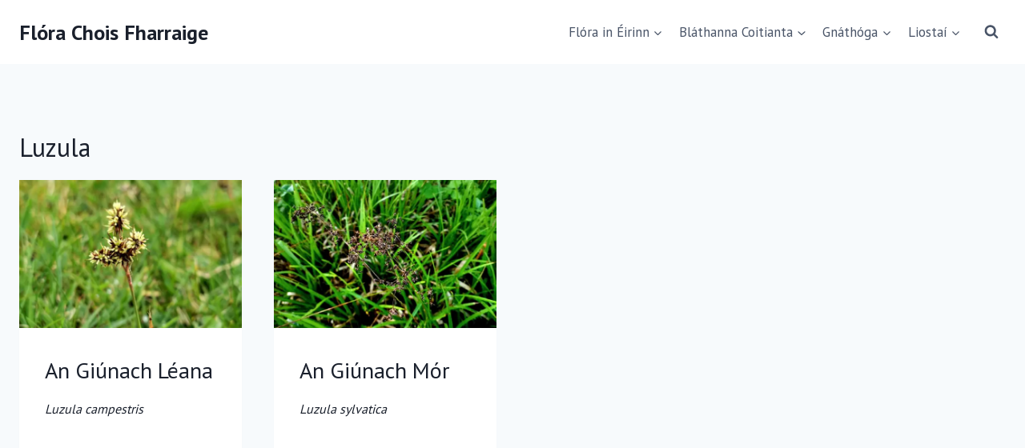

--- FILE ---
content_type: text/html; charset=UTF-8
request_url: https://www.florachoisfharraige.ie/genus/luzula/
body_size: 15812
content:
<!doctype html>
<html lang="en-GB" itemscope itemtype="https://schema.org/WebSite" class="no-js" itemtype="https://schema.org/Blog" itemscope>
<head>
	<meta charset="UTF-8">
	<meta name="viewport" content="width=device-width, initial-scale=1, minimum-scale=1">
	<meta name='robots' content='noindex, follow' />

	<!-- This site is optimized with the Yoast SEO plugin v26.7 - https://yoast.com/wordpress/plugins/seo/ -->
	<title>Luzula Archives - Flóra Chois Fharraige</title>
	<meta property="og:locale" content="en_GB" />
	<meta property="og:type" content="article" />
	<meta property="og:title" content="Luzula Archives - Flóra Chois Fharraige" />
	<meta property="og:url" content="https://www.florachoisfharraige.ie/genus/luzula/" />
	<meta property="og:site_name" content="Flóra Chois Fharraige" />
	<meta property="og:image" content="https://www.florachoisfharraige.ie/wp-content/uploads/2025/02/Veronica_Chamaedrys_04-FEATUREDWEBSITE.jpg" />
	<meta property="og:image:width" content="1920" />
	<meta property="og:image:height" content="1087" />
	<meta property="og:image:type" content="image/jpeg" />
	<meta name="twitter:card" content="summary_large_image" />
	<script type="application/ld+json" class="yoast-schema-graph">{"@context":"https://schema.org","@graph":[{"@type":"CollectionPage","@id":"https://www.florachoisfharraige.ie/genus/luzula/","url":"https://www.florachoisfharraige.ie/genus/luzula/","name":"Luzula Archives - Flóra Chois Fharraige","isPartOf":{"@id":"https://www.florachoisfharraige.ie/#website"},"primaryImageOfPage":{"@id":"https://www.florachoisfharraige.ie/genus/luzula/#primaryimage"},"image":{"@id":"https://www.florachoisfharraige.ie/genus/luzula/#primaryimage"},"thumbnailUrl":"https://www.florachoisfharraige.ie/wp-content/uploads/2022/06/17_Luzula_campestris-featured.jpg","breadcrumb":{"@id":"https://www.florachoisfharraige.ie/genus/luzula/#breadcrumb"},"inLanguage":"en-GB"},{"@type":"ImageObject","inLanguage":"en-GB","@id":"https://www.florachoisfharraige.ie/genus/luzula/#primaryimage","url":"https://www.florachoisfharraige.ie/wp-content/uploads/2022/06/17_Luzula_campestris-featured.jpg","contentUrl":"https://www.florachoisfharraige.ie/wp-content/uploads/2022/06/17_Luzula_campestris-featured.jpg","width":1200,"height":627},{"@type":"BreadcrumbList","@id":"https://www.florachoisfharraige.ie/genus/luzula/#breadcrumb","itemListElement":[{"@type":"ListItem","position":1,"name":"Baile","item":"https://www.florachoisfharraige.ie/"},{"@type":"ListItem","position":2,"name":"Luzula"}]},{"@type":"WebSite","@id":"https://www.florachoisfharraige.ie/#website","url":"https://www.florachoisfharraige.ie/","name":"Flóra Chois Fharraige","description":"","publisher":{"@id":"https://www.florachoisfharraige.ie/#organization"},"potentialAction":[{"@type":"SearchAction","target":{"@type":"EntryPoint","urlTemplate":"https://www.florachoisfharraige.ie/?s={search_term_string}"},"query-input":{"@type":"PropertyValueSpecification","valueRequired":true,"valueName":"search_term_string"}}],"inLanguage":"en-GB"},{"@type":"Organization","@id":"https://www.florachoisfharraige.ie/#organization","name":"Flóra Chois Fharraige","url":"https://www.florachoisfharraige.ie/","logo":{"@type":"ImageObject","inLanguage":"en-GB","@id":"https://www.florachoisfharraige.ie/#/schema/logo/image/","url":"https://www.florachoisfharraige.ie/wp-content/uploads/2022/06/Ficaria_verna_featured.jpg","contentUrl":"https://www.florachoisfharraige.ie/wp-content/uploads/2022/06/Ficaria_verna_featured.jpg","width":1200,"height":628,"caption":"Flóra Chois Fharraige"},"image":{"@id":"https://www.florachoisfharraige.ie/#/schema/logo/image/"},"sameAs":["https://instagram.com/florachoisfharraige"]}]}</script>
	<!-- / Yoast SEO plugin. -->


<link rel="alternate" type="application/rss+xml" title="Flóra Chois Fharraige &raquo; Feed" href="https://www.florachoisfharraige.ie/feed/" />
<link rel="alternate" type="application/rss+xml" title="Flóra Chois Fharraige &raquo; Comments Feed" href="https://www.florachoisfharraige.ie/comments/feed/" />
			<script>document.documentElement.classList.remove( 'no-js' );</script>
			<link rel="alternate" type="application/rss+xml" title="Flóra Chois Fharraige &raquo; Luzula Géineas Feed" href="https://www.florachoisfharraige.ie/genus/luzula/feed/" />
<style id='wp-img-auto-sizes-contain-inline-css'>
img:is([sizes=auto i],[sizes^="auto," i]){contain-intrinsic-size:3000px 1500px}
/*# sourceURL=wp-img-auto-sizes-contain-inline-css */
</style>
<style id='wp-emoji-styles-inline-css'>

	img.wp-smiley, img.emoji {
		display: inline !important;
		border: none !important;
		box-shadow: none !important;
		height: 1em !important;
		width: 1em !important;
		margin: 0 0.07em !important;
		vertical-align: -0.1em !important;
		background: none !important;
		padding: 0 !important;
	}
/*# sourceURL=wp-emoji-styles-inline-css */
</style>
<style id='wp-block-library-inline-css'>
:root{--wp-block-synced-color:#7a00df;--wp-block-synced-color--rgb:122,0,223;--wp-bound-block-color:var(--wp-block-synced-color);--wp-editor-canvas-background:#ddd;--wp-admin-theme-color:#007cba;--wp-admin-theme-color--rgb:0,124,186;--wp-admin-theme-color-darker-10:#006ba1;--wp-admin-theme-color-darker-10--rgb:0,107,160.5;--wp-admin-theme-color-darker-20:#005a87;--wp-admin-theme-color-darker-20--rgb:0,90,135;--wp-admin-border-width-focus:2px}@media (min-resolution:192dpi){:root{--wp-admin-border-width-focus:1.5px}}.wp-element-button{cursor:pointer}:root .has-very-light-gray-background-color{background-color:#eee}:root .has-very-dark-gray-background-color{background-color:#313131}:root .has-very-light-gray-color{color:#eee}:root .has-very-dark-gray-color{color:#313131}:root .has-vivid-green-cyan-to-vivid-cyan-blue-gradient-background{background:linear-gradient(135deg,#00d084,#0693e3)}:root .has-purple-crush-gradient-background{background:linear-gradient(135deg,#34e2e4,#4721fb 50%,#ab1dfe)}:root .has-hazy-dawn-gradient-background{background:linear-gradient(135deg,#faaca8,#dad0ec)}:root .has-subdued-olive-gradient-background{background:linear-gradient(135deg,#fafae1,#67a671)}:root .has-atomic-cream-gradient-background{background:linear-gradient(135deg,#fdd79a,#004a59)}:root .has-nightshade-gradient-background{background:linear-gradient(135deg,#330968,#31cdcf)}:root .has-midnight-gradient-background{background:linear-gradient(135deg,#020381,#2874fc)}:root{--wp--preset--font-size--normal:16px;--wp--preset--font-size--huge:42px}.has-regular-font-size{font-size:1em}.has-larger-font-size{font-size:2.625em}.has-normal-font-size{font-size:var(--wp--preset--font-size--normal)}.has-huge-font-size{font-size:var(--wp--preset--font-size--huge)}.has-text-align-center{text-align:center}.has-text-align-left{text-align:left}.has-text-align-right{text-align:right}.has-fit-text{white-space:nowrap!important}#end-resizable-editor-section{display:none}.aligncenter{clear:both}.items-justified-left{justify-content:flex-start}.items-justified-center{justify-content:center}.items-justified-right{justify-content:flex-end}.items-justified-space-between{justify-content:space-between}.screen-reader-text{border:0;clip-path:inset(50%);height:1px;margin:-1px;overflow:hidden;padding:0;position:absolute;width:1px;word-wrap:normal!important}.screen-reader-text:focus{background-color:#ddd;clip-path:none;color:#444;display:block;font-size:1em;height:auto;left:5px;line-height:normal;padding:15px 23px 14px;text-decoration:none;top:5px;width:auto;z-index:100000}html :where(.has-border-color){border-style:solid}html :where([style*=border-top-color]){border-top-style:solid}html :where([style*=border-right-color]){border-right-style:solid}html :where([style*=border-bottom-color]){border-bottom-style:solid}html :where([style*=border-left-color]){border-left-style:solid}html :where([style*=border-width]){border-style:solid}html :where([style*=border-top-width]){border-top-style:solid}html :where([style*=border-right-width]){border-right-style:solid}html :where([style*=border-bottom-width]){border-bottom-style:solid}html :where([style*=border-left-width]){border-left-style:solid}html :where(img[class*=wp-image-]){height:auto;max-width:100%}:where(figure){margin:0 0 1em}html :where(.is-position-sticky){--wp-admin--admin-bar--position-offset:var(--wp-admin--admin-bar--height,0px)}@media screen and (max-width:600px){html :where(.is-position-sticky){--wp-admin--admin-bar--position-offset:0px}}

/*# sourceURL=wp-block-library-inline-css */
</style><style id='global-styles-inline-css'>
:root{--wp--preset--aspect-ratio--square: 1;--wp--preset--aspect-ratio--4-3: 4/3;--wp--preset--aspect-ratio--3-4: 3/4;--wp--preset--aspect-ratio--3-2: 3/2;--wp--preset--aspect-ratio--2-3: 2/3;--wp--preset--aspect-ratio--16-9: 16/9;--wp--preset--aspect-ratio--9-16: 9/16;--wp--preset--color--black: #000000;--wp--preset--color--cyan-bluish-gray: #abb8c3;--wp--preset--color--white: #ffffff;--wp--preset--color--pale-pink: #f78da7;--wp--preset--color--vivid-red: #cf2e2e;--wp--preset--color--luminous-vivid-orange: #ff6900;--wp--preset--color--luminous-vivid-amber: #fcb900;--wp--preset--color--light-green-cyan: #7bdcb5;--wp--preset--color--vivid-green-cyan: #00d084;--wp--preset--color--pale-cyan-blue: #8ed1fc;--wp--preset--color--vivid-cyan-blue: #0693e3;--wp--preset--color--vivid-purple: #9b51e0;--wp--preset--color--theme-palette-1: var(--global-palette1);--wp--preset--color--theme-palette-2: var(--global-palette2);--wp--preset--color--theme-palette-3: var(--global-palette3);--wp--preset--color--theme-palette-4: var(--global-palette4);--wp--preset--color--theme-palette-5: var(--global-palette5);--wp--preset--color--theme-palette-6: var(--global-palette6);--wp--preset--color--theme-palette-7: var(--global-palette7);--wp--preset--color--theme-palette-8: var(--global-palette8);--wp--preset--color--theme-palette-9: var(--global-palette9);--wp--preset--color--theme-palette-10: var(--global-palette10);--wp--preset--color--theme-palette-11: var(--global-palette11);--wp--preset--color--theme-palette-12: var(--global-palette12);--wp--preset--color--theme-palette-13: var(--global-palette13);--wp--preset--color--theme-palette-14: var(--global-palette14);--wp--preset--color--theme-palette-15: var(--global-palette15);--wp--preset--gradient--vivid-cyan-blue-to-vivid-purple: linear-gradient(135deg,rgb(6,147,227) 0%,rgb(155,81,224) 100%);--wp--preset--gradient--light-green-cyan-to-vivid-green-cyan: linear-gradient(135deg,rgb(122,220,180) 0%,rgb(0,208,130) 100%);--wp--preset--gradient--luminous-vivid-amber-to-luminous-vivid-orange: linear-gradient(135deg,rgb(252,185,0) 0%,rgb(255,105,0) 100%);--wp--preset--gradient--luminous-vivid-orange-to-vivid-red: linear-gradient(135deg,rgb(255,105,0) 0%,rgb(207,46,46) 100%);--wp--preset--gradient--very-light-gray-to-cyan-bluish-gray: linear-gradient(135deg,rgb(238,238,238) 0%,rgb(169,184,195) 100%);--wp--preset--gradient--cool-to-warm-spectrum: linear-gradient(135deg,rgb(74,234,220) 0%,rgb(151,120,209) 20%,rgb(207,42,186) 40%,rgb(238,44,130) 60%,rgb(251,105,98) 80%,rgb(254,248,76) 100%);--wp--preset--gradient--blush-light-purple: linear-gradient(135deg,rgb(255,206,236) 0%,rgb(152,150,240) 100%);--wp--preset--gradient--blush-bordeaux: linear-gradient(135deg,rgb(254,205,165) 0%,rgb(254,45,45) 50%,rgb(107,0,62) 100%);--wp--preset--gradient--luminous-dusk: linear-gradient(135deg,rgb(255,203,112) 0%,rgb(199,81,192) 50%,rgb(65,88,208) 100%);--wp--preset--gradient--pale-ocean: linear-gradient(135deg,rgb(255,245,203) 0%,rgb(182,227,212) 50%,rgb(51,167,181) 100%);--wp--preset--gradient--electric-grass: linear-gradient(135deg,rgb(202,248,128) 0%,rgb(113,206,126) 100%);--wp--preset--gradient--midnight: linear-gradient(135deg,rgb(2,3,129) 0%,rgb(40,116,252) 100%);--wp--preset--font-size--small: var(--global-font-size-small);--wp--preset--font-size--medium: var(--global-font-size-medium);--wp--preset--font-size--large: var(--global-font-size-large);--wp--preset--font-size--x-large: 42px;--wp--preset--font-size--larger: var(--global-font-size-larger);--wp--preset--font-size--xxlarge: var(--global-font-size-xxlarge);--wp--preset--spacing--20: 0.44rem;--wp--preset--spacing--30: 0.67rem;--wp--preset--spacing--40: 1rem;--wp--preset--spacing--50: 1.5rem;--wp--preset--spacing--60: 2.25rem;--wp--preset--spacing--70: 3.38rem;--wp--preset--spacing--80: 5.06rem;--wp--preset--shadow--natural: 6px 6px 9px rgba(0, 0, 0, 0.2);--wp--preset--shadow--deep: 12px 12px 50px rgba(0, 0, 0, 0.4);--wp--preset--shadow--sharp: 6px 6px 0px rgba(0, 0, 0, 0.2);--wp--preset--shadow--outlined: 6px 6px 0px -3px rgb(255, 255, 255), 6px 6px rgb(0, 0, 0);--wp--preset--shadow--crisp: 6px 6px 0px rgb(0, 0, 0);}:where(.is-layout-flex){gap: 0.5em;}:where(.is-layout-grid){gap: 0.5em;}body .is-layout-flex{display: flex;}.is-layout-flex{flex-wrap: wrap;align-items: center;}.is-layout-flex > :is(*, div){margin: 0;}body .is-layout-grid{display: grid;}.is-layout-grid > :is(*, div){margin: 0;}:where(.wp-block-columns.is-layout-flex){gap: 2em;}:where(.wp-block-columns.is-layout-grid){gap: 2em;}:where(.wp-block-post-template.is-layout-flex){gap: 1.25em;}:where(.wp-block-post-template.is-layout-grid){gap: 1.25em;}.has-black-color{color: var(--wp--preset--color--black) !important;}.has-cyan-bluish-gray-color{color: var(--wp--preset--color--cyan-bluish-gray) !important;}.has-white-color{color: var(--wp--preset--color--white) !important;}.has-pale-pink-color{color: var(--wp--preset--color--pale-pink) !important;}.has-vivid-red-color{color: var(--wp--preset--color--vivid-red) !important;}.has-luminous-vivid-orange-color{color: var(--wp--preset--color--luminous-vivid-orange) !important;}.has-luminous-vivid-amber-color{color: var(--wp--preset--color--luminous-vivid-amber) !important;}.has-light-green-cyan-color{color: var(--wp--preset--color--light-green-cyan) !important;}.has-vivid-green-cyan-color{color: var(--wp--preset--color--vivid-green-cyan) !important;}.has-pale-cyan-blue-color{color: var(--wp--preset--color--pale-cyan-blue) !important;}.has-vivid-cyan-blue-color{color: var(--wp--preset--color--vivid-cyan-blue) !important;}.has-vivid-purple-color{color: var(--wp--preset--color--vivid-purple) !important;}.has-black-background-color{background-color: var(--wp--preset--color--black) !important;}.has-cyan-bluish-gray-background-color{background-color: var(--wp--preset--color--cyan-bluish-gray) !important;}.has-white-background-color{background-color: var(--wp--preset--color--white) !important;}.has-pale-pink-background-color{background-color: var(--wp--preset--color--pale-pink) !important;}.has-vivid-red-background-color{background-color: var(--wp--preset--color--vivid-red) !important;}.has-luminous-vivid-orange-background-color{background-color: var(--wp--preset--color--luminous-vivid-orange) !important;}.has-luminous-vivid-amber-background-color{background-color: var(--wp--preset--color--luminous-vivid-amber) !important;}.has-light-green-cyan-background-color{background-color: var(--wp--preset--color--light-green-cyan) !important;}.has-vivid-green-cyan-background-color{background-color: var(--wp--preset--color--vivid-green-cyan) !important;}.has-pale-cyan-blue-background-color{background-color: var(--wp--preset--color--pale-cyan-blue) !important;}.has-vivid-cyan-blue-background-color{background-color: var(--wp--preset--color--vivid-cyan-blue) !important;}.has-vivid-purple-background-color{background-color: var(--wp--preset--color--vivid-purple) !important;}.has-black-border-color{border-color: var(--wp--preset--color--black) !important;}.has-cyan-bluish-gray-border-color{border-color: var(--wp--preset--color--cyan-bluish-gray) !important;}.has-white-border-color{border-color: var(--wp--preset--color--white) !important;}.has-pale-pink-border-color{border-color: var(--wp--preset--color--pale-pink) !important;}.has-vivid-red-border-color{border-color: var(--wp--preset--color--vivid-red) !important;}.has-luminous-vivid-orange-border-color{border-color: var(--wp--preset--color--luminous-vivid-orange) !important;}.has-luminous-vivid-amber-border-color{border-color: var(--wp--preset--color--luminous-vivid-amber) !important;}.has-light-green-cyan-border-color{border-color: var(--wp--preset--color--light-green-cyan) !important;}.has-vivid-green-cyan-border-color{border-color: var(--wp--preset--color--vivid-green-cyan) !important;}.has-pale-cyan-blue-border-color{border-color: var(--wp--preset--color--pale-cyan-blue) !important;}.has-vivid-cyan-blue-border-color{border-color: var(--wp--preset--color--vivid-cyan-blue) !important;}.has-vivid-purple-border-color{border-color: var(--wp--preset--color--vivid-purple) !important;}.has-vivid-cyan-blue-to-vivid-purple-gradient-background{background: var(--wp--preset--gradient--vivid-cyan-blue-to-vivid-purple) !important;}.has-light-green-cyan-to-vivid-green-cyan-gradient-background{background: var(--wp--preset--gradient--light-green-cyan-to-vivid-green-cyan) !important;}.has-luminous-vivid-amber-to-luminous-vivid-orange-gradient-background{background: var(--wp--preset--gradient--luminous-vivid-amber-to-luminous-vivid-orange) !important;}.has-luminous-vivid-orange-to-vivid-red-gradient-background{background: var(--wp--preset--gradient--luminous-vivid-orange-to-vivid-red) !important;}.has-very-light-gray-to-cyan-bluish-gray-gradient-background{background: var(--wp--preset--gradient--very-light-gray-to-cyan-bluish-gray) !important;}.has-cool-to-warm-spectrum-gradient-background{background: var(--wp--preset--gradient--cool-to-warm-spectrum) !important;}.has-blush-light-purple-gradient-background{background: var(--wp--preset--gradient--blush-light-purple) !important;}.has-blush-bordeaux-gradient-background{background: var(--wp--preset--gradient--blush-bordeaux) !important;}.has-luminous-dusk-gradient-background{background: var(--wp--preset--gradient--luminous-dusk) !important;}.has-pale-ocean-gradient-background{background: var(--wp--preset--gradient--pale-ocean) !important;}.has-electric-grass-gradient-background{background: var(--wp--preset--gradient--electric-grass) !important;}.has-midnight-gradient-background{background: var(--wp--preset--gradient--midnight) !important;}.has-small-font-size{font-size: var(--wp--preset--font-size--small) !important;}.has-medium-font-size{font-size: var(--wp--preset--font-size--medium) !important;}.has-large-font-size{font-size: var(--wp--preset--font-size--large) !important;}.has-x-large-font-size{font-size: var(--wp--preset--font-size--x-large) !important;}
/*# sourceURL=global-styles-inline-css */
</style>

<style id='classic-theme-styles-inline-css'>
/*! This file is auto-generated */
.wp-block-button__link{color:#fff;background-color:#32373c;border-radius:9999px;box-shadow:none;text-decoration:none;padding:calc(.667em + 2px) calc(1.333em + 2px);font-size:1.125em}.wp-block-file__button{background:#32373c;color:#fff;text-decoration:none}
/*# sourceURL=/wp-includes/css/classic-themes.min.css */
</style>
<link rel='stylesheet' id='fontawesome-free-css' href='https://www.florachoisfharraige.ie/wp-content/plugins/getwid/vendors/fontawesome-free/css/all.min.css?ver=5.5.0' media='all' />
<link rel='stylesheet' id='slick-css' href='https://www.florachoisfharraige.ie/wp-content/plugins/getwid/vendors/slick/slick/slick.min.css?ver=1.9.0' media='all' />
<link rel='stylesheet' id='slick-theme-css' href='https://www.florachoisfharraige.ie/wp-content/plugins/getwid/vendors/slick/slick/slick-theme.min.css?ver=1.9.0' media='all' />
<link rel='stylesheet' id='mp-fancybox-css' href='https://www.florachoisfharraige.ie/wp-content/plugins/getwid/vendors/mp-fancybox/jquery.fancybox.min.css?ver=3.5.7-mp.1' media='all' />
<link rel='stylesheet' id='getwid-blocks-css' href='https://www.florachoisfharraige.ie/wp-content/plugins/getwid/assets/css/blocks.style.css?ver=2.1.3' media='all' />
<style id='getwid-blocks-inline-css'>
.wp-block-getwid-section .wp-block-getwid-section__wrapper .wp-block-getwid-section__inner-wrapper{max-width: 1290px;}
/*# sourceURL=getwid-blocks-inline-css */
</style>
<style id='ghostkit-typography-inline-css'>
 
/*# sourceURL=ghostkit-typography-inline-css */
</style>
<link rel='stylesheet' id='ub-extension-style-css-css' href='https://www.florachoisfharraige.ie/wp-content/plugins/ultimate-blocks/src/extensions/style.css?ver=6.9' media='all' />
<link rel='stylesheet' id='child-theme-css' href='https://www.florachoisfharraige.ie/wp-content/themes/kadence-child/style.css?ver=100' media='all' />
<link rel='stylesheet' id='kadence-global-css' href='https://www.florachoisfharraige.ie/wp-content/themes/kadence/assets/css/global.min.css?ver=1.4.2' media='all' />
<style id='kadence-global-inline-css'>
/* Kadence Base CSS */
:root{--global-palette1:#2B6CB0;--global-palette2:#215387;--global-palette3:#1A202C;--global-palette4:#2D3748;--global-palette5:#4A5568;--global-palette6:#718096;--global-palette7:#EDF2F7;--global-palette8:#F7FAFC;--global-palette9:#ffffff;--global-palette10:oklch(from var(--global-palette1) calc(l + 0.10 * (1 - l)) calc(c * 1.00) calc(h + 180) / 100%);--global-palette11:#13612e;--global-palette12:#1159af;--global-palette13:#b82105;--global-palette14:#f7630c;--global-palette15:#f5a524;--global-palette9rgb:255, 255, 255;--global-palette-highlight:var(--global-palette1);--global-palette-highlight-alt:var(--global-palette2);--global-palette-highlight-alt2:var(--global-palette9);--global-palette-btn-bg:var(--global-palette1);--global-palette-btn-bg-hover:var(--global-palette2);--global-palette-btn:var(--global-palette9);--global-palette-btn-hover:var(--global-palette9);--global-palette-btn-sec-bg:var(--global-palette7);--global-palette-btn-sec-bg-hover:var(--global-palette2);--global-palette-btn-sec:var(--global-palette3);--global-palette-btn-sec-hover:var(--global-palette9);--global-body-font-family:'PT Sans', sans-serif;--global-heading-font-family:'PT Sans', sans-serif;--global-primary-nav-font-family:inherit;--global-fallback-font:sans-serif;--global-display-fallback-font:sans-serif;--global-content-width:1290px;--global-content-wide-width:calc(1290px + 230px);--global-content-narrow-width:842px;--global-content-edge-padding:1.5rem;--global-content-boxed-padding:2rem;--global-calc-content-width:calc(1290px - var(--global-content-edge-padding) - var(--global-content-edge-padding) );--wp--style--global--content-size:var(--global-calc-content-width);}.wp-site-blocks{--global-vw:calc( 100vw - ( 0.5 * var(--scrollbar-offset)));}body{background:var(--global-palette8);}body, input, select, optgroup, textarea{font-style:normal;font-weight:normal;font-size:17px;line-height:1.6;font-family:var(--global-body-font-family);color:var(--global-palette4);}.content-bg, body.content-style-unboxed .site{background:var(--global-palette9);}h1,h2,h3,h4,h5,h6{font-family:var(--global-heading-font-family);}h1{font-style:normal;font-weight:normal;font-size:32px;line-height:1.5;color:var(--global-palette3);}h2{font-style:normal;font-weight:normal;font-size:28px;line-height:1.5;color:var(--global-palette3);}h3{font-style:normal;font-weight:normal;font-size:24px;line-height:1.5;color:var(--global-palette3);}h4{font-style:normal;font-weight:normal;font-size:22px;line-height:1.5;color:var(--global-palette4);}h5{font-style:normal;font-weight:normal;font-size:20px;line-height:1.5;color:var(--global-palette4);}h6{font-style:normal;font-weight:normal;font-size:19px;line-height:1.5;color:var(--global-palette5);}.entry-hero .kadence-breadcrumbs{max-width:1290px;}.site-container, .site-header-row-layout-contained, .site-footer-row-layout-contained, .entry-hero-layout-contained, .comments-area, .alignfull > .wp-block-cover__inner-container, .alignwide > .wp-block-cover__inner-container{max-width:var(--global-content-width);}.content-width-narrow .content-container.site-container, .content-width-narrow .hero-container.site-container{max-width:var(--global-content-narrow-width);}@media all and (min-width: 1520px){.wp-site-blocks .content-container  .alignwide{margin-left:-115px;margin-right:-115px;width:unset;max-width:unset;}}@media all and (min-width: 1102px){.content-width-narrow .wp-site-blocks .content-container .alignwide{margin-left:-130px;margin-right:-130px;width:unset;max-width:unset;}}.content-style-boxed .wp-site-blocks .entry-content .alignwide{margin-left:calc( -1 * var( --global-content-boxed-padding ) );margin-right:calc( -1 * var( --global-content-boxed-padding ) );}.content-area{margin-top:5rem;margin-bottom:5rem;}@media all and (max-width: 1024px){.content-area{margin-top:3rem;margin-bottom:3rem;}}@media all and (max-width: 767px){.content-area{margin-top:2rem;margin-bottom:2rem;}}@media all and (max-width: 1024px){:root{--global-content-boxed-padding:2rem;}}@media all and (max-width: 767px){:root{--global-content-boxed-padding:1.5rem;}}.entry-content-wrap{padding:2rem;}@media all and (max-width: 1024px){.entry-content-wrap{padding:2rem;}}@media all and (max-width: 767px){.entry-content-wrap{padding:1.5rem;}}.entry.single-entry{box-shadow:0px 15px 15px -10px rgba(0,0,0,0.05);}.entry.loop-entry{box-shadow:0px 15px 15px -10px rgba(0,0,0,0.05);}.loop-entry .entry-content-wrap{padding:2rem;}@media all and (max-width: 1024px){.loop-entry .entry-content-wrap{padding:2rem;}}@media all and (max-width: 767px){.loop-entry .entry-content-wrap{padding:1.5rem;}}button, .button, .wp-block-button__link, input[type="button"], input[type="reset"], input[type="submit"], .fl-button, .elementor-button-wrapper .elementor-button, .wc-block-components-checkout-place-order-button, .wc-block-cart__submit{box-shadow:0px 0px 0px -7px rgba(0,0,0,0);}button:hover, button:focus, button:active, .button:hover, .button:focus, .button:active, .wp-block-button__link:hover, .wp-block-button__link:focus, .wp-block-button__link:active, input[type="button"]:hover, input[type="button"]:focus, input[type="button"]:active, input[type="reset"]:hover, input[type="reset"]:focus, input[type="reset"]:active, input[type="submit"]:hover, input[type="submit"]:focus, input[type="submit"]:active, .elementor-button-wrapper .elementor-button:hover, .elementor-button-wrapper .elementor-button:focus, .elementor-button-wrapper .elementor-button:active, .wc-block-cart__submit:hover{box-shadow:0px 15px 25px -7px rgba(0,0,0,0.1);}.kb-button.kb-btn-global-outline.kb-btn-global-inherit{padding-top:calc(px - 2px);padding-right:calc(px - 2px);padding-bottom:calc(px - 2px);padding-left:calc(px - 2px);}@media all and (min-width: 1025px){.transparent-header .entry-hero .entry-hero-container-inner{padding-top:80px;}}@media all and (max-width: 1024px){.mobile-transparent-header .entry-hero .entry-hero-container-inner{padding-top:0px;}}@media all and (max-width: 767px){.mobile-transparent-header .entry-hero .entry-hero-container-inner{padding-top:0px;}}
/* Kadence Header CSS */
@media all and (max-width: 1024px){.mobile-transparent-header #masthead{position:absolute;left:0px;right:0px;z-index:100;}.kadence-scrollbar-fixer.mobile-transparent-header #masthead{right:var(--scrollbar-offset,0);}.mobile-transparent-header #masthead, .mobile-transparent-header .site-top-header-wrap .site-header-row-container-inner, .mobile-transparent-header .site-main-header-wrap .site-header-row-container-inner, .mobile-transparent-header .site-bottom-header-wrap .site-header-row-container-inner{background:transparent;}.site-header-row-tablet-layout-fullwidth, .site-header-row-tablet-layout-standard{padding:0px;}}@media all and (min-width: 1025px){.transparent-header #masthead{position:absolute;left:0px;right:0px;z-index:100;}.transparent-header.kadence-scrollbar-fixer #masthead{right:var(--scrollbar-offset,0);}.transparent-header #masthead, .transparent-header .site-top-header-wrap .site-header-row-container-inner, .transparent-header .site-main-header-wrap .site-header-row-container-inner, .transparent-header .site-bottom-header-wrap .site-header-row-container-inner{background:transparent;}}.site-branding{padding:0px 0px 0px 0px;}.site-branding .site-title{font-weight:700;font-size:26px;line-height:1.2;color:var(--global-palette3);}#masthead, #masthead .kadence-sticky-header.item-is-fixed:not(.item-at-start):not(.site-header-row-container):not(.site-main-header-wrap), #masthead .kadence-sticky-header.item-is-fixed:not(.item-at-start) > .site-header-row-container-inner{background:#ffffff;}.site-main-header-inner-wrap{min-height:80px;}.site-bottom-header-inner-wrap{min-height:0px;}.header-navigation[class*="header-navigation-style-underline"] .header-menu-container.primary-menu-container>ul>li>a:after{width:calc( 100% - 1.2em);}.main-navigation .primary-menu-container > ul > li.menu-item > a{padding-left:calc(1.2em / 2);padding-right:calc(1.2em / 2);padding-top:0.6em;padding-bottom:0.6em;color:var(--global-palette5);}.main-navigation .primary-menu-container > ul > li.menu-item .dropdown-nav-special-toggle{right:calc(1.2em / 2);}.main-navigation .primary-menu-container > ul > li.menu-item > a:hover{color:var(--global-palette-highlight);}.main-navigation .primary-menu-container > ul > li.menu-item.current-menu-item > a{color:var(--global-palette3);}.header-navigation .header-menu-container ul ul.sub-menu, .header-navigation .header-menu-container ul ul.submenu{background:var(--global-palette3);box-shadow:0px 2px 13px 0px rgba(0,0,0,0.1);}.header-navigation .header-menu-container ul ul li.menu-item, .header-menu-container ul.menu > li.kadence-menu-mega-enabled > ul > li.menu-item > a{border-bottom:1px solid rgba(255,255,255,0.1);border-radius:0px 0px 0px 0px;}.header-navigation .header-menu-container ul ul li.menu-item > a{width:200px;padding-top:1em;padding-bottom:1em;color:var(--global-palette8);font-size:12px;}.header-navigation .header-menu-container ul ul li.menu-item > a:hover{color:var(--global-palette9);background:var(--global-palette4);border-radius:0px 0px 0px 0px;}.header-navigation .header-menu-container ul ul li.menu-item.current-menu-item > a{color:var(--global-palette9);background:var(--global-palette4);border-radius:0px 0px 0px 0px;}.mobile-toggle-open-container .menu-toggle-open, .mobile-toggle-open-container .menu-toggle-open:focus{color:var(--global-palette5);padding:0.4em 0.6em 0.4em 0.6em;font-size:14px;}.mobile-toggle-open-container .menu-toggle-open.menu-toggle-style-bordered{border:1px solid currentColor;}.mobile-toggle-open-container .menu-toggle-open .menu-toggle-icon{font-size:20px;}.mobile-toggle-open-container .menu-toggle-open:hover, .mobile-toggle-open-container .menu-toggle-open:focus-visible{color:var(--global-palette-highlight);}.mobile-navigation ul li{font-size:14px;}.mobile-navigation ul li a{padding-top:1em;padding-bottom:1em;}.mobile-navigation ul li > a, .mobile-navigation ul li.menu-item-has-children > .drawer-nav-drop-wrap{color:var(--global-palette8);}.mobile-navigation ul li.current-menu-item > a, .mobile-navigation ul li.current-menu-item.menu-item-has-children > .drawer-nav-drop-wrap{color:var(--global-palette-highlight);}.mobile-navigation ul li.menu-item-has-children .drawer-nav-drop-wrap, .mobile-navigation ul li:not(.menu-item-has-children) a{border-bottom:1px solid rgba(255,255,255,0.1);}.mobile-navigation:not(.drawer-navigation-parent-toggle-true) ul li.menu-item-has-children .drawer-nav-drop-wrap button{border-left:1px solid rgba(255,255,255,0.1);}#mobile-drawer .drawer-header .drawer-toggle{padding:0.6em 0.15em 0.6em 0.15em;font-size:24px;}.search-toggle-open-container .search-toggle-open{color:var(--global-palette5);}.search-toggle-open-container .search-toggle-open.search-toggle-style-bordered{border:1px solid currentColor;}.search-toggle-open-container .search-toggle-open .search-toggle-icon{font-size:1em;}.search-toggle-open-container .search-toggle-open:hover, .search-toggle-open-container .search-toggle-open:focus{color:var(--global-palette-highlight);}#search-drawer .drawer-inner{background:rgba(9, 12, 16, 0.97);}
/* Kadence Footer CSS */
.site-bottom-footer-inner-wrap{padding-top:30px;padding-bottom:30px;grid-column-gap:30px;}.site-bottom-footer-inner-wrap .widget{margin-bottom:30px;}.site-bottom-footer-inner-wrap .site-footer-section:not(:last-child):after{right:calc(-30px / 2);}
/*# sourceURL=kadence-global-inline-css */
</style>
<link rel='stylesheet' id='kadence-header-css' href='https://www.florachoisfharraige.ie/wp-content/themes/kadence/assets/css/header.min.css?ver=1.4.2' media='all' />
<link rel='stylesheet' id='kadence-content-css' href='https://www.florachoisfharraige.ie/wp-content/themes/kadence/assets/css/content.min.css?ver=1.4.2' media='all' />
<link rel='stylesheet' id='kadence-footer-css' href='https://www.florachoisfharraige.ie/wp-content/themes/kadence/assets/css/footer.min.css?ver=1.4.2' media='all' />
<link rel='stylesheet' id='tablepress-datatables-buttons-css' href='https://www.florachoisfharraige.ie/wp-content/plugins/tablepress-datatables-buttons/css/buttons.dataTables.min.css?ver=1.5' media='all' />
<link rel='stylesheet' id='tablepress-default-css' href='https://www.florachoisfharraige.ie/wp-content/tablepress-combined.min.css?ver=56' media='all' />
<script src="https://www.florachoisfharraige.ie/wp-includes/js/jquery/jquery.min.js?ver=3.7.1" id="jquery-core-js"></script>
<script src="https://www.florachoisfharraige.ie/wp-includes/js/jquery/jquery-migrate.min.js?ver=3.4.1" id="jquery-migrate-js"></script>
<script src="https://www.florachoisfharraige.ie/wp-includes/js/dist/hooks.min.js?ver=dd5603f07f9220ed27f1" id="wp-hooks-js"></script>
<script id="say-what-js-js-extra">
var say_what_data = {"replacements":{"oceanwp|Search|":"Cuardaigh","oceanwp|You searched for:|":"Chuardaigh t\u00fa:","oceanwp|Search Results Found|":"Tortha\u00ed Cuardaithe Aimsithe","oceanwp|Continue Reading|":"L\u00e9igh N\u00edos M\u00f3","oceanwp|Sorry, but nothing matched your search terms. Please try again with different keywords.|":"N\u00edor aims\u00edodh aon rud. Bain triail as eochairfhocail eile, le do thoil.","oceanwp|Your comment is awaiting moderation.|":"T\u00e1 do n\u00f3ta tr\u00e1chta le faomhadh. N\u00ed th\u00f3gfaidh s\u00e9 i bhfad.","oceanwp|This Post Has One Comment|":"T\u00e1 n\u00f3ta tr\u00e1chta amh\u00e1in ag an leathanach seo.","oceanwp|Comments|":"n\u00f3ta tr\u00e1chta ag an leathanach seo.","oceanwp|This Post Has %s Comments|":"T\u00e1 %s n\u00f3ta tr\u00e1chta ag an leathanach seo","tablepress|Show _MENU_ entries|":"Taispe\u00e1in _MENU_ entries","oceanwp|Name (required)|":"Ainm (riachtanach)","oceanwp|Email (required)|":"R\u00edomhphost (riachtanach)","oceanwp|Website|":"Su\u00edomh Idirl\u00edn (m\u00e1s ann d\u00f3)","|Select Category|":"Roghnaigh Gn\u00e1th\u00f3g","instagram-feed|Follow on Instagram|":"Lean muid ar Instagram","|Go|":"Clice\u00e1il","oceanwp|Menu|":"Cl\u00e1r","oceanwp|Close|":"D\u00fan","tablepress|Show|":"Taispe\u00e1in","tablepress|Column visibility|":"Ceann Seo"}};
//# sourceURL=say-what-js-js-extra
</script>
<script src="https://www.florachoisfharraige.ie/wp-content/plugins/say-what/assets/build/frontend.js?ver=fd31684c45e4d85aeb4e" id="say-what-js-js"></script>

<!-- OG: 3.3.8 -->
<meta property="og:image" content="https://www.florachoisfharraige.ie/wp-content/uploads/2021/08/cropped-favicon.jpg"><meta property="og:type" content="website"><meta property="og:locale" content="en_GB"><meta property="og:site_name" content="Flóra Chois Fharraige"><meta property="og:url" content="https://www.florachoisfharraige.ie/genus/luzula/"><meta property="og:title" content="Luzula Archives - Flóra Chois Fharraige">

<meta property="twitter:partner" content="ogwp"><meta property="twitter:title" content="Luzula Archives - Flóra Chois Fharraige"><meta property="twitter:url" content="https://www.florachoisfharraige.ie/genus/luzula/">
<meta itemprop="image" content="https://www.florachoisfharraige.ie/wp-content/uploads/2021/08/cropped-favicon.jpg"><meta itemprop="name" content="Luzula Archives - Flóra Chois Fharraige">
<!-- /OG -->

<link rel="https://api.w.org/" href="https://www.florachoisfharraige.ie/wp-json/" /><link rel="alternate" title="JSON" type="application/json" href="https://www.florachoisfharraige.ie/wp-json/wp/v2/genus/541" /><link rel="EditURI" type="application/rsd+xml" title="RSD" href="https://www.florachoisfharraige.ie/xmlrpc.php?rsd" />
<meta name="generator" content="WordPress 6.9" />
		<style type="text/css">
			.ghostkit-effects-enabled .ghostkit-effects-reveal {
				pointer-events: none;
				visibility: hidden;
			}
		</style>
		<script>
			if (!window.matchMedia('(prefers-reduced-motion: reduce)').matches) {
				document.documentElement.classList.add(
					'ghostkit-effects-enabled'
				);
			}
		</script>
		<meta name="redi-version" content="1.2.7" /><link rel='stylesheet' id='kadence-fonts-gfonts-css' href='https://fonts.googleapis.com/css?family=PT%20Sans:regular,700&#038;display=swap' media='all' />
<link rel="icon" href="https://www.florachoisfharraige.ie/wp-content/uploads/2021/08/cropped-favicon-32x32.jpg" sizes="32x32" />
<link rel="icon" href="https://www.florachoisfharraige.ie/wp-content/uploads/2021/08/cropped-favicon-192x192.jpg" sizes="192x192" />
<link rel="apple-touch-icon" href="https://www.florachoisfharraige.ie/wp-content/uploads/2021/08/cropped-favicon-180x180.jpg" />
<meta name="msapplication-TileImage" content="https://www.florachoisfharraige.ie/wp-content/uploads/2021/08/cropped-favicon-270x270.jpg" />
		<style id="wp-custom-css">
			/*Add space after secondry title in Crainnte post */
/* Increase spacing after the secondary title */
.entry-title span {
    margin-bottom: 10px; /* Adjust this value as needed */
    display: block; /* Important: this makes the margin work */
}
/* Custom CSS to add padding above and below the Neottia ovata line */

/* Target the span inside the main title */
.entry-title span {
    /* Add space above the secondary title */
    padding-top: 15px; 
    
    /* Add space below the secondary title */
    padding-bottom: 15px; 
    
    /* Make the span act like a block element so padding is respected */
    display: block; 
}		</style>
		</head>

<body class="archive tax-genus term-luzula term-541 wp-embed-responsive wp-theme-kadence wp-child-theme-kadence-child dpt hfeed footer-on-bottom hide-focus-outline link-style-standard content-title-style-normal content-width-normal content-style-boxed content-vertical-padding-show non-transparent-header mobile-non-transparent-header">
<div id="wrapper" class="site wp-site-blocks">
			<a class="skip-link screen-reader-text scroll-ignore" href="#main">Skip to content</a>
		<header id="masthead" class="site-header" role="banner" itemtype="https://schema.org/WPHeader" itemscope>
	<div id="main-header" class="site-header-wrap">
		<div class="site-header-inner-wrap">
			<div class="site-header-upper-wrap">
				<div class="site-header-upper-inner-wrap">
					<div class="site-main-header-wrap site-header-row-container site-header-focus-item site-header-row-layout-standard" data-section="kadence_customizer_header_main">
	<div class="site-header-row-container-inner">
				<div class="site-container">
			<div class="site-main-header-inner-wrap site-header-row site-header-row-has-sides site-header-row-no-center">
									<div class="site-header-main-section-left site-header-section site-header-section-left">
						<div class="site-header-item site-header-focus-item" data-section="title_tagline">
	<div class="site-branding branding-layout-standard"><a class="brand" href="https://www.florachoisfharraige.ie/" rel="home"><div class="site-title-wrap"><p class="site-title">Flóra Chois Fharraige</p></div></a></div></div><!-- data-section="title_tagline" -->
					</div>
																	<div class="site-header-main-section-right site-header-section site-header-section-right">
						<div class="site-header-item site-header-focus-item site-header-item-main-navigation header-navigation-layout-stretch-false header-navigation-layout-fill-stretch-false" data-section="kadence_customizer_primary_navigation">
		<nav id="site-navigation" class="main-navigation header-navigation hover-to-open nav--toggle-sub header-navigation-style-standard header-navigation-dropdown-animation-none" role="navigation" aria-label="Primary">
			<div class="primary-menu-container header-menu-container">
	<ul id="primary-menu" class="menu"><li id="menu-item-15050" class="menu-item menu-item-type-custom menu-item-object-custom menu-item-has-children menu-item-15050"><a href="#"><span class="nav-drop-title-wrap">Flóra in Éirinn<span class="dropdown-nav-toggle"><span class="kadence-svg-iconset svg-baseline"><svg aria-hidden="true" class="kadence-svg-icon kadence-arrow-down-svg" fill="currentColor" version="1.1" xmlns="http://www.w3.org/2000/svg" width="24" height="24" viewBox="0 0 24 24"><title>Expand</title><path d="M5.293 9.707l6 6c0.391 0.391 1.024 0.391 1.414 0l6-6c0.391-0.391 0.391-1.024 0-1.414s-1.024-0.391-1.414 0l-5.293 5.293-5.293-5.293c-0.391-0.391-1.024-0.391-1.414 0s-0.391 1.024 0 1.414z"></path>
				</svg></span></span></span></a>
<ul class="sub-menu">
	<li id="menu-item-14094" class="menu-item menu-item-type-post_type menu-item-object-page menu-item-14094"><a href="https://www.florachoisfharraige.ie/flora-duchasach/">Plandaí Dúchasacha</a></li>
	<li id="menu-item-15047" class="menu-item menu-item-type-post_type menu-item-object-page menu-item-15047"><a href="https://www.florachoisfharraige.ie/flora-neamhdhuchasach/">Plandaí Neamhdhúchasacha</a></li>
	<li id="menu-item-15091" class="menu-item menu-item-type-post_type menu-item-object-page menu-item-15091"><a href="https://www.florachoisfharraige.ie/raithneach/">Raithneach</a></li>
	<li id="menu-item-15095" class="menu-item menu-item-type-post_type menu-item-object-page menu-item-15095"><a href="https://www.florachoisfharraige.ie/feamainn/">Feamainn</a></li>
	<li id="menu-item-15452" class="menu-item menu-item-type-taxonomy menu-item-object-duchasach menu-item-15452"><a href="https://www.florachoisfharraige.ie/duchasach/cib/">Cíbeanna</a></li>
	<li id="menu-item-15453" class="menu-item menu-item-type-taxonomy menu-item-object-duchasach menu-item-15453"><a href="https://www.florachoisfharraige.ie/duchasach/crann/">Crainn</a></li>
	<li id="menu-item-15454" class="menu-item menu-item-type-taxonomy menu-item-object-duchasach menu-item-15454"><a href="https://www.florachoisfharraige.ie/duchasach/fear/">Féir</a></li>
	<li id="menu-item-15455" class="menu-item menu-item-type-taxonomy menu-item-object-duchasach menu-item-15455"><a href="https://www.florachoisfharraige.ie/duchasach/feoilsuiteoir/">Feoilsúiteoirí</a></li>
	<li id="menu-item-15456" class="menu-item menu-item-type-taxonomy menu-item-object-duchasach menu-item-15456"><a href="https://www.florachoisfharraige.ie/duchasach/fraoch/">Fraoch</a></li>
	<li id="menu-item-15457" class="menu-item menu-item-type-taxonomy menu-item-object-duchasach menu-item-15457"><a href="https://www.florachoisfharraige.ie/duchasach/luachair/">Luachair</a></li>
	<li id="menu-item-15458" class="menu-item menu-item-type-taxonomy menu-item-object-duchasach menu-item-15458"><a href="https://www.florachoisfharraige.ie/duchasach/magairlin/">Magairlíní</a></li>
	<li id="menu-item-15459" class="menu-item menu-item-type-taxonomy menu-item-object-duchasach menu-item-15459"><a href="https://www.florachoisfharraige.ie/duchasach/sceach/">Sceacha</a></li>
</ul>
</li>
<li id="menu-item-15427" class="menu-item menu-item-type-custom menu-item-object-custom menu-item-has-children menu-item-15427"><a href="#"><span class="nav-drop-title-wrap">Bláthanna Coitianta<span class="dropdown-nav-toggle"><span class="kadence-svg-iconset svg-baseline"><svg aria-hidden="true" class="kadence-svg-icon kadence-arrow-down-svg" fill="currentColor" version="1.1" xmlns="http://www.w3.org/2000/svg" width="24" height="24" viewBox="0 0 24 24"><title>Expand</title><path d="M5.293 9.707l6 6c0.391 0.391 1.024 0.391 1.414 0l6-6c0.391-0.391 0.391-1.024 0-1.414s-1.024-0.391-1.414 0l-5.293 5.293-5.293-5.293c-0.391-0.391-1.024-0.391-1.414 0s-0.391 1.024 0 1.414z"></path>
				</svg></span></span></span></a>
<ul class="sub-menu">
	<li id="menu-item-15425" class="menu-item menu-item-type-taxonomy menu-item-object-fairsinge menu-item-15425"><a href="https://www.florachoisfharraige.ie/fairsinge/fairsing-san-earrach/">Fairsing san Earrach</a></li>
	<li id="menu-item-15428" class="menu-item menu-item-type-taxonomy menu-item-object-fairsinge menu-item-15428"><a href="https://www.florachoisfharraige.ie/fairsinge/fairsing-ag-tus-an-tsamhraidh/">Fairsing ag tús an tSamhraidh</a></li>
	<li id="menu-item-15429" class="menu-item menu-item-type-taxonomy menu-item-object-fairsinge menu-item-15429"><a href="https://www.florachoisfharraige.ie/fairsinge/fairsing-sa-samhradh/">Fairsing sa Samhradh</a></li>
	<li id="menu-item-15432" class="menu-item menu-item-type-taxonomy menu-item-object-fairsinge menu-item-15432"><a href="https://www.florachoisfharraige.ie/fairsinge/fairsing-ag-deireadh-an-tsamhraidh/">Fairsing ag deireadh an tSamhraidh</a></li>
</ul>
</li>
<li id="menu-item-15438" class="menu-item menu-item-type-custom menu-item-object-custom menu-item-has-children menu-item-15438"><a href="https://www.florachoisfharraige.ie/gnathoga/"><span class="nav-drop-title-wrap">Gnáthóga<span class="dropdown-nav-toggle"><span class="kadence-svg-iconset svg-baseline"><svg aria-hidden="true" class="kadence-svg-icon kadence-arrow-down-svg" fill="currentColor" version="1.1" xmlns="http://www.w3.org/2000/svg" width="24" height="24" viewBox="0 0 24 24"><title>Expand</title><path d="M5.293 9.707l6 6c0.391 0.391 1.024 0.391 1.414 0l6-6c0.391-0.391 0.391-1.024 0-1.414s-1.024-0.391-1.414 0l-5.293 5.293-5.293-5.293c-0.391-0.391-1.024-0.391-1.414 0s-0.391 1.024 0 1.414z"></path>
				</svg></span></span></span></a>
<ul class="sub-menu">
	<li id="menu-item-15439" class="menu-item menu-item-type-taxonomy menu-item-object-gnathog menu-item-15439"><a href="https://www.florachoisfharraige.ie/gnathog/carraigeacha-costa/">Carraigeacha Cósta</a></li>
	<li id="menu-item-15440" class="menu-item menu-item-type-taxonomy menu-item-object-gnathog menu-item-15440"><a href="https://www.florachoisfharraige.ie/gnathog/coillte/">Coillte Dúchasacha</a></li>
	<li id="menu-item-15441" class="menu-item menu-item-type-taxonomy menu-item-object-gnathog menu-item-15441"><a href="https://www.florachoisfharraige.ie/gnathog/costa-gainimh/">Cósta Gainimh</a></li>
	<li id="menu-item-15442" class="menu-item menu-item-type-taxonomy menu-item-object-gnathog menu-item-15442"><a href="https://www.florachoisfharraige.ie/gnathog/duirling/">Duirling</a></li>
	<li id="menu-item-15443" class="menu-item menu-item-type-taxonomy menu-item-object-gnathog menu-item-15443"><a href="https://www.florachoisfharraige.ie/gnathog/dumhcha/">Dumhcha</a></li>
	<li id="menu-item-15444" class="menu-item menu-item-type-taxonomy menu-item-object-gnathog menu-item-15444"><a href="https://www.florachoisfharraige.ie/gnathog/lochain-phortaigh/">Locháin Phortaigh</a></li>
	<li id="menu-item-15445" class="menu-item menu-item-type-taxonomy menu-item-object-gnathog menu-item-15445"><a href="https://www.florachoisfharraige.ie/gnathog/muireasc/">Muireasc</a></li>
	<li id="menu-item-15446" class="menu-item menu-item-type-taxonomy menu-item-object-gnathog menu-item-15446"><a href="https://www.florachoisfharraige.ie/gnathog/pabhail-aolchloiche/">Pábháil Aolchloiche</a></li>
	<li id="menu-item-15447" class="menu-item menu-item-type-taxonomy menu-item-object-gnathog menu-item-15447"><a href="https://www.florachoisfharraige.ie/gnathog/portach-fliuch/">Portach Fliuch</a></li>
	<li id="menu-item-15448" class="menu-item menu-item-type-taxonomy menu-item-object-gnathog menu-item-15448"><a href="https://www.florachoisfharraige.ie/gnathog/portach-tirim/">Portach Tirim</a></li>
	<li id="menu-item-15450" class="menu-item menu-item-type-taxonomy menu-item-object-gnathog menu-item-15450"><a href="https://www.florachoisfharraige.ie/gnathog/talamh-fearaigh/">Talamh Féaraigh</a></li>
	<li id="menu-item-15451" class="menu-item menu-item-type-taxonomy menu-item-object-gnathog menu-item-15451"><a href="https://www.florachoisfharraige.ie/gnathog/talamh-fhliuch/">Talamh Fhliuch</a></li>
</ul>
</li>
<li id="menu-item-15415" class="menu-item menu-item-type-custom menu-item-object-custom menu-item-has-children menu-item-15415"><a href="#"><span class="nav-drop-title-wrap">Liostaí<span class="dropdown-nav-toggle"><span class="kadence-svg-iconset svg-baseline"><svg aria-hidden="true" class="kadence-svg-icon kadence-arrow-down-svg" fill="currentColor" version="1.1" xmlns="http://www.w3.org/2000/svg" width="24" height="24" viewBox="0 0 24 24"><title>Expand</title><path d="M5.293 9.707l6 6c0.391 0.391 1.024 0.391 1.414 0l6-6c0.391-0.391 0.391-1.024 0-1.414s-1.024-0.391-1.414 0l-5.293 5.293-5.293-5.293c-0.391-0.391-1.024-0.391-1.414 0s-0.391 1.024 0 1.414z"></path>
				</svg></span></span></span></a>
<ul class="sub-menu">
	<li id="menu-item-15414" class="menu-item menu-item-type-post_type menu-item-object-page menu-item-15414"><a href="https://www.florachoisfharraige.ie/liosta-plandai-le-blath/">Liosta Plandaí le Bláth</a></li>
	<li id="menu-item-15413" class="menu-item menu-item-type-post_type menu-item-object-page menu-item-15413"><a href="https://www.florachoisfharraige.ie/liosta-raithneach/">Raithneach agus Eireabaill Chapaill</a></li>
	<li id="menu-item-15422" class="menu-item menu-item-type-post_type menu-item-object-page menu-item-15422"><a href="https://www.florachoisfharraige.ie/feamainn-2/">Feamainn</a></li>
</ul>
</li>
</ul>		</div>
	</nav><!-- #site-navigation -->
	</div><!-- data-section="primary_navigation" -->
<div class="site-header-item site-header-focus-item" data-section="kadence_customizer_header_search">
		<div class="search-toggle-open-container">
						<button class="search-toggle-open drawer-toggle search-toggle-style-default" aria-label="View Search Form" aria-haspopup="dialog" aria-controls="search-drawer" data-toggle-target="#search-drawer" data-toggle-body-class="showing-popup-drawer-from-full" aria-expanded="false" data-set-focus="#search-drawer .search-field"
					>
						<span class="search-toggle-icon"><span class="kadence-svg-iconset"><svg aria-hidden="true" class="kadence-svg-icon kadence-search-svg" fill="currentColor" version="1.1" xmlns="http://www.w3.org/2000/svg" width="26" height="28" viewBox="0 0 26 28"><title>Search</title><path d="M18 13c0-3.859-3.141-7-7-7s-7 3.141-7 7 3.141 7 7 7 7-3.141 7-7zM26 26c0 1.094-0.906 2-2 2-0.531 0-1.047-0.219-1.406-0.594l-5.359-5.344c-1.828 1.266-4.016 1.937-6.234 1.937-6.078 0-11-4.922-11-11s4.922-11 11-11 11 4.922 11 11c0 2.219-0.672 4.406-1.937 6.234l5.359 5.359c0.359 0.359 0.578 0.875 0.578 1.406z"></path>
				</svg></span></span>
		</button>
	</div>
	</div><!-- data-section="header_search" -->
					</div>
							</div>
		</div>
	</div>
</div>
				</div>
			</div>
					</div>
	</div>
	
<div id="mobile-header" class="site-mobile-header-wrap">
	<div class="site-header-inner-wrap">
		<div class="site-header-upper-wrap">
			<div class="site-header-upper-inner-wrap">
			<div class="site-main-header-wrap site-header-focus-item site-header-row-layout-standard site-header-row-tablet-layout-default site-header-row-mobile-layout-default ">
	<div class="site-header-row-container-inner">
		<div class="site-container">
			<div class="site-main-header-inner-wrap site-header-row site-header-row-has-sides site-header-row-no-center">
									<div class="site-header-main-section-left site-header-section site-header-section-left">
						<div class="site-header-item site-header-focus-item" data-section="title_tagline">
	<div class="site-branding mobile-site-branding branding-layout-standard branding-tablet-layout-inherit branding-mobile-layout-inherit"><a class="brand" href="https://www.florachoisfharraige.ie/" rel="home"><div class="site-title-wrap"><div class="site-title vs-md-false">Flóra Chois Fharraige</div></div></a></div></div><!-- data-section="title_tagline" -->
					</div>
																	<div class="site-header-main-section-right site-header-section site-header-section-right">
						<div class="site-header-item site-header-focus-item site-header-item-navgation-popup-toggle" data-section="kadence_customizer_mobile_trigger">
		<div class="mobile-toggle-open-container">
						<button id="mobile-toggle" class="menu-toggle-open drawer-toggle menu-toggle-style-default" aria-label="Open menu" data-toggle-target="#mobile-drawer" data-toggle-body-class="showing-popup-drawer-from-right" aria-expanded="false" data-set-focus=".menu-toggle-close"
					>
						<span class="menu-toggle-icon"><span class="kadence-svg-iconset"><svg aria-hidden="true" class="kadence-svg-icon kadence-menu-svg" fill="currentColor" version="1.1" xmlns="http://www.w3.org/2000/svg" width="24" height="24" viewBox="0 0 24 24"><title>Toggle Menu</title><path d="M3 13h18c0.552 0 1-0.448 1-1s-0.448-1-1-1h-18c-0.552 0-1 0.448-1 1s0.448 1 1 1zM3 7h18c0.552 0 1-0.448 1-1s-0.448-1-1-1h-18c-0.552 0-1 0.448-1 1s0.448 1 1 1zM3 19h18c0.552 0 1-0.448 1-1s-0.448-1-1-1h-18c-0.552 0-1 0.448-1 1s0.448 1 1 1z"></path>
				</svg></span></span>
		</button>
	</div>
	</div><!-- data-section="mobile_trigger" -->
					</div>
							</div>
		</div>
	</div>
</div>
			</div>
		</div>
		<div class="site-bottom-header-wrap site-header-focus-item site-header-row-layout-standard site-header-row-tablet-layout-default site-header-row-mobile-layout-default ">
	<div class="site-header-row-container-inner">
		<div class="site-container">
			<div class="site-bottom-header-inner-wrap site-header-row site-header-row-has-sides site-header-row-no-center">
									<div class="site-header-bottom-section-left site-header-section site-header-section-left">
											</div>
																	<div class="site-header-bottom-section-right site-header-section site-header-section-right">
						<div class="site-header-item site-header-focus-item" data-section="kadence_customizer_header_search">
		<div class="search-toggle-open-container">
						<button class="search-toggle-open drawer-toggle search-toggle-style-default" aria-label="View Search Form" aria-haspopup="dialog" aria-controls="search-drawer" data-toggle-target="#search-drawer" data-toggle-body-class="showing-popup-drawer-from-full" aria-expanded="false" data-set-focus="#search-drawer .search-field"
					>
						<span class="search-toggle-icon"><span class="kadence-svg-iconset"><svg aria-hidden="true" class="kadence-svg-icon kadence-search-svg" fill="currentColor" version="1.1" xmlns="http://www.w3.org/2000/svg" width="26" height="28" viewBox="0 0 26 28"><title>Search</title><path d="M18 13c0-3.859-3.141-7-7-7s-7 3.141-7 7 3.141 7 7 7 7-3.141 7-7zM26 26c0 1.094-0.906 2-2 2-0.531 0-1.047-0.219-1.406-0.594l-5.359-5.344c-1.828 1.266-4.016 1.937-6.234 1.937-6.078 0-11-4.922-11-11s4.922-11 11-11 11 4.922 11 11c0 2.219-0.672 4.406-1.937 6.234l5.359 5.359c0.359 0.359 0.578 0.875 0.578 1.406z"></path>
				</svg></span></span>
		</button>
	</div>
	</div><!-- data-section="header_search" -->
					</div>
							</div>
		</div>
	</div>
</div>
	</div>
</div>
</header><!-- #masthead -->

	<main id="inner-wrap" class="wrap kt-clear" role="main">
		<div id="primary" class="content-area">
	<div class="content-container site-container">
		<div id="main" class="site-main">
			<header class="entry-header planda-archive-title title-align-inherit title-tablet-align-inherit title-mobile-align-inherit">
	<h1 class="page-title archive-title">Luzula</h1></header><!-- .entry-header -->
				<ul id="archive-container" class="content-wrap kadence-posts-list grid-cols planda-archive grid-sm-col-2 grid-lg-col-4 item-image-style-above">
					<li class="entry-list-item">
	<article class="entry content-bg loop-entry post-4904 planda type-planda status-publish has-post-thumbnail hentry dathanna-donn duchasach-duchasach duchasach-giunach duchasach-ilbhliantog duchasach-planda-blathach family-juncaceae gnathog-talamh-fearaigh gnathog-taobh-an-bhothair genus-luzula treimhse-aibrean treimhse-bealtaine treimhse-marta treimhse-meitheamh ord-poales duilleog-lineach airde-20cm">
				<a aria-hidden="true" tabindex="-1" role="presentation" class="post-thumbnail kadence-thumbnail-ratio-2-3" aria-label=" An Giúnach Léana Luzula campestris" href="https://www.florachoisfharraige.ie/planda/luzula-campestris/">
			<div class="post-thumbnail-inner">
				<img width="768" height="401" src="https://www.florachoisfharraige.ie/wp-content/uploads/2022/06/17_Luzula_campestris-featured-768x401.jpg" class="attachment-medium_large size-medium_large wp-post-image" alt=" An Giúnach Léana Luzula campestris" decoding="async" fetchpriority="high" srcset="https://www.florachoisfharraige.ie/wp-content/uploads/2022/06/17_Luzula_campestris-featured-768x401.jpg 768w, https://www.florachoisfharraige.ie/wp-content/uploads/2022/06/17_Luzula_campestris-featured-300x157.jpg 300w, https://www.florachoisfharraige.ie/wp-content/uploads/2022/06/17_Luzula_campestris-featured-500x261.jpg 500w, https://www.florachoisfharraige.ie/wp-content/uploads/2022/06/17_Luzula_campestris-featured-800x418.jpg 800w, https://www.florachoisfharraige.ie/wp-content/uploads/2022/06/17_Luzula_campestris-featured.jpg 1200w" sizes="(max-width: 768px) 100vw, 768px" />			</div>
		</a><!-- .post-thumbnail -->
				<div class="entry-content-wrap">
			<header class="entry-header">

	<h2 class="entry-title"><a href="https://www.florachoisfharraige.ie/planda/luzula-campestris/" rel="bookmark"> An Giúnach Léana <br><span style=' font-size:16px;'><i>Luzula campestris</i></span></a></h2></header><!-- .entry-header -->
<footer class="entry-footer">
	</footer><!-- .entry-footer -->
		</div>
	</article>
</li>
<li class="entry-list-item">
	<article class="entry content-bg loop-entry post-7956 planda type-planda status-publish has-post-thumbnail hentry dathanna-donn duchasach-duchasach duchasach-giunach duchasach-ilbhliantog duchasach-planda-blathach family-juncaceae gnathog-coillte genus-luzula treimhse-bealtaine treimhse-meitheamh ord-poales duilleog-lineach airde-80cm">
				<a aria-hidden="true" tabindex="-1" role="presentation" class="post-thumbnail kadence-thumbnail-ratio-2-3" aria-label=" An Giúnach Mór Luzula sylvatica" href="https://www.florachoisfharraige.ie/planda/luzula-sylvatica/">
			<div class="post-thumbnail-inner">
				<img width="768" height="401" src="https://www.florachoisfharraige.ie/wp-content/uploads/2023/06/20230617_212403_featured-768x401.jpg" class="attachment-medium_large size-medium_large wp-post-image" alt=" An Giúnach Mór Luzula sylvatica" decoding="async" srcset="https://www.florachoisfharraige.ie/wp-content/uploads/2023/06/20230617_212403_featured-768x401.jpg 768w, https://www.florachoisfharraige.ie/wp-content/uploads/2023/06/20230617_212403_featured-300x157.jpg 300w, https://www.florachoisfharraige.ie/wp-content/uploads/2023/06/20230617_212403_featured-500x261.jpg 500w, https://www.florachoisfharraige.ie/wp-content/uploads/2023/06/20230617_212403_featured-800x418.jpg 800w, https://www.florachoisfharraige.ie/wp-content/uploads/2023/06/20230617_212403_featured.jpg 1200w" sizes="(max-width: 768px) 100vw, 768px" />			</div>
		</a><!-- .post-thumbnail -->
				<div class="entry-content-wrap">
			<header class="entry-header">

	<h2 class="entry-title"><a href="https://www.florachoisfharraige.ie/planda/luzula-sylvatica/" rel="bookmark"> An Giúnach Mór <br><span style=' font-size:16px;'><i>Luzula sylvatica</i></span></a></h2></header><!-- .entry-header -->
<footer class="entry-footer">
	</footer><!-- .entry-footer -->
		</div>
	</article>
</li>
				</ul>
						</div><!-- #main -->
			</div>
</div><!-- #primary -->
	</main><!-- #inner-wrap -->
	<footer id="colophon" class="site-footer" role="contentinfo">
	<div class="site-footer-wrap">
		<div class="site-bottom-footer-wrap site-footer-row-container site-footer-focus-item site-footer-row-layout-standard site-footer-row-tablet-layout-default site-footer-row-mobile-layout-default" data-section="kadence_customizer_footer_bottom">
	<div class="site-footer-row-container-inner">
				<div class="site-container">
			<div class="site-bottom-footer-inner-wrap site-footer-row site-footer-row-columns-1 site-footer-row-column-layout-row site-footer-row-tablet-column-layout-default site-footer-row-mobile-column-layout-row ft-ro-dir-row ft-ro-collapse-normal ft-ro-t-dir-default ft-ro-m-dir-default ft-ro-lstyle-plain">
									<div class="site-footer-bottom-section-1 site-footer-section footer-section-inner-items-1">
						
<div class="footer-widget-area site-info site-footer-focus-item content-align-default content-tablet-align-default content-mobile-align-default content-valign-default content-tablet-valign-default content-mobile-valign-default" data-section="kadence_customizer_footer_html">
	<div class="footer-widget-area-inner site-info-inner">
		<div class="footer-html inner-link-style-normal"><div class="footer-html-inner"><p>&copy; 2026 Flóra Chois Fharraige</p>
</div></div>	</div>
</div><!-- .site-info -->
					</div>
								</div>
		</div>
	</div>
</div>
	</div>
</footer><!-- #colophon -->

</div><!-- #wrapper -->

			<script>document.documentElement.style.setProperty('--scrollbar-offset', window.innerWidth - document.documentElement.clientWidth + 'px' );</script>
			<script type="speculationrules">
{"prefetch":[{"source":"document","where":{"and":[{"href_matches":"/*"},{"not":{"href_matches":["/wp-*.php","/wp-admin/*","/wp-content/uploads/*","/wp-content/*","/wp-content/plugins/*","/wp-content/themes/kadence-child/*","/wp-content/themes/kadence/*","/*\\?(.+)"]}},{"not":{"selector_matches":"a[rel~=\"nofollow\"]"}},{"not":{"selector_matches":".no-prefetch, .no-prefetch a"}}]},"eagerness":"conservative"}]}
</script>
	<div id="mobile-drawer" class="popup-drawer popup-drawer-layout-sidepanel popup-drawer-animation-fade popup-drawer-side-right" data-drawer-target-string="#mobile-drawer"
			>
		<div class="drawer-overlay" data-drawer-target-string="#mobile-drawer"></div>
		<div class="drawer-inner">
						<div class="drawer-header">
				<button class="menu-toggle-close drawer-toggle" aria-label="Close menu"  data-toggle-target="#mobile-drawer" data-toggle-body-class="showing-popup-drawer-from-right" aria-expanded="false" data-set-focus=".menu-toggle-open"
							>
					<span class="toggle-close-bar"></span>
					<span class="toggle-close-bar"></span>
				</button>
			</div>
			<div class="drawer-content mobile-drawer-content content-align-left content-valign-top">
								<div class="site-header-item site-header-focus-item site-header-item-mobile-navigation mobile-navigation-layout-stretch-false" data-section="kadence_customizer_mobile_navigation">
		<nav id="mobile-site-navigation" class="mobile-navigation drawer-navigation drawer-navigation-parent-toggle-false" role="navigation" aria-label="Primary Mobile">
				<div class="mobile-menu-container drawer-menu-container">
			<ul id="mobile-menu" class="menu has-collapse-sub-nav"><li class="menu-item menu-item-type-custom menu-item-object-custom menu-item-has-children menu-item-15050"><div class="drawer-nav-drop-wrap"><a href="#">Flóra in Éirinn</a><button class="drawer-sub-toggle" data-toggle-duration="10" data-toggle-target="#mobile-menu .menu-item-15050 &gt; .sub-menu" aria-expanded="false"><span class="screen-reader-text">Toggle child menu</span><span class="kadence-svg-iconset"><svg aria-hidden="true" class="kadence-svg-icon kadence-arrow-down-svg" fill="currentColor" version="1.1" xmlns="http://www.w3.org/2000/svg" width="24" height="24" viewBox="0 0 24 24"><title>Expand</title><path d="M5.293 9.707l6 6c0.391 0.391 1.024 0.391 1.414 0l6-6c0.391-0.391 0.391-1.024 0-1.414s-1.024-0.391-1.414 0l-5.293 5.293-5.293-5.293c-0.391-0.391-1.024-0.391-1.414 0s-0.391 1.024 0 1.414z"></path>
				</svg></span></button></div>
<ul class="sub-menu">
	<li class="menu-item menu-item-type-post_type menu-item-object-page menu-item-14094"><a href="https://www.florachoisfharraige.ie/flora-duchasach/">Plandaí Dúchasacha</a></li>
	<li class="menu-item menu-item-type-post_type menu-item-object-page menu-item-15047"><a href="https://www.florachoisfharraige.ie/flora-neamhdhuchasach/">Plandaí Neamhdhúchasacha</a></li>
	<li class="menu-item menu-item-type-post_type menu-item-object-page menu-item-15091"><a href="https://www.florachoisfharraige.ie/raithneach/">Raithneach</a></li>
	<li class="menu-item menu-item-type-post_type menu-item-object-page menu-item-15095"><a href="https://www.florachoisfharraige.ie/feamainn/">Feamainn</a></li>
	<li class="menu-item menu-item-type-taxonomy menu-item-object-duchasach menu-item-15452"><a href="https://www.florachoisfharraige.ie/duchasach/cib/">Cíbeanna</a></li>
	<li class="menu-item menu-item-type-taxonomy menu-item-object-duchasach menu-item-15453"><a href="https://www.florachoisfharraige.ie/duchasach/crann/">Crainn</a></li>
	<li class="menu-item menu-item-type-taxonomy menu-item-object-duchasach menu-item-15454"><a href="https://www.florachoisfharraige.ie/duchasach/fear/">Féir</a></li>
	<li class="menu-item menu-item-type-taxonomy menu-item-object-duchasach menu-item-15455"><a href="https://www.florachoisfharraige.ie/duchasach/feoilsuiteoir/">Feoilsúiteoirí</a></li>
	<li class="menu-item menu-item-type-taxonomy menu-item-object-duchasach menu-item-15456"><a href="https://www.florachoisfharraige.ie/duchasach/fraoch/">Fraoch</a></li>
	<li class="menu-item menu-item-type-taxonomy menu-item-object-duchasach menu-item-15457"><a href="https://www.florachoisfharraige.ie/duchasach/luachair/">Luachair</a></li>
	<li class="menu-item menu-item-type-taxonomy menu-item-object-duchasach menu-item-15458"><a href="https://www.florachoisfharraige.ie/duchasach/magairlin/">Magairlíní</a></li>
	<li class="menu-item menu-item-type-taxonomy menu-item-object-duchasach menu-item-15459"><a href="https://www.florachoisfharraige.ie/duchasach/sceach/">Sceacha</a></li>
</ul>
</li>
<li class="menu-item menu-item-type-custom menu-item-object-custom menu-item-has-children menu-item-15427"><div class="drawer-nav-drop-wrap"><a href="#">Bláthanna Coitianta</a><button class="drawer-sub-toggle" data-toggle-duration="10" data-toggle-target="#mobile-menu .menu-item-15427 &gt; .sub-menu" aria-expanded="false"><span class="screen-reader-text">Toggle child menu</span><span class="kadence-svg-iconset"><svg aria-hidden="true" class="kadence-svg-icon kadence-arrow-down-svg" fill="currentColor" version="1.1" xmlns="http://www.w3.org/2000/svg" width="24" height="24" viewBox="0 0 24 24"><title>Expand</title><path d="M5.293 9.707l6 6c0.391 0.391 1.024 0.391 1.414 0l6-6c0.391-0.391 0.391-1.024 0-1.414s-1.024-0.391-1.414 0l-5.293 5.293-5.293-5.293c-0.391-0.391-1.024-0.391-1.414 0s-0.391 1.024 0 1.414z"></path>
				</svg></span></button></div>
<ul class="sub-menu">
	<li class="menu-item menu-item-type-taxonomy menu-item-object-fairsinge menu-item-15425"><a href="https://www.florachoisfharraige.ie/fairsinge/fairsing-san-earrach/">Fairsing san Earrach</a></li>
	<li class="menu-item menu-item-type-taxonomy menu-item-object-fairsinge menu-item-15428"><a href="https://www.florachoisfharraige.ie/fairsinge/fairsing-ag-tus-an-tsamhraidh/">Fairsing ag tús an tSamhraidh</a></li>
	<li class="menu-item menu-item-type-taxonomy menu-item-object-fairsinge menu-item-15429"><a href="https://www.florachoisfharraige.ie/fairsinge/fairsing-sa-samhradh/">Fairsing sa Samhradh</a></li>
	<li class="menu-item menu-item-type-taxonomy menu-item-object-fairsinge menu-item-15432"><a href="https://www.florachoisfharraige.ie/fairsinge/fairsing-ag-deireadh-an-tsamhraidh/">Fairsing ag deireadh an tSamhraidh</a></li>
</ul>
</li>
<li class="menu-item menu-item-type-custom menu-item-object-custom menu-item-has-children menu-item-15438"><div class="drawer-nav-drop-wrap"><a href="https://www.florachoisfharraige.ie/gnathoga/">Gnáthóga</a><button class="drawer-sub-toggle" data-toggle-duration="10" data-toggle-target="#mobile-menu .menu-item-15438 &gt; .sub-menu" aria-expanded="false"><span class="screen-reader-text">Toggle child menu</span><span class="kadence-svg-iconset"><svg aria-hidden="true" class="kadence-svg-icon kadence-arrow-down-svg" fill="currentColor" version="1.1" xmlns="http://www.w3.org/2000/svg" width="24" height="24" viewBox="0 0 24 24"><title>Expand</title><path d="M5.293 9.707l6 6c0.391 0.391 1.024 0.391 1.414 0l6-6c0.391-0.391 0.391-1.024 0-1.414s-1.024-0.391-1.414 0l-5.293 5.293-5.293-5.293c-0.391-0.391-1.024-0.391-1.414 0s-0.391 1.024 0 1.414z"></path>
				</svg></span></button></div>
<ul class="sub-menu">
	<li class="menu-item menu-item-type-taxonomy menu-item-object-gnathog menu-item-15439"><a href="https://www.florachoisfharraige.ie/gnathog/carraigeacha-costa/">Carraigeacha Cósta</a></li>
	<li class="menu-item menu-item-type-taxonomy menu-item-object-gnathog menu-item-15440"><a href="https://www.florachoisfharraige.ie/gnathog/coillte/">Coillte Dúchasacha</a></li>
	<li class="menu-item menu-item-type-taxonomy menu-item-object-gnathog menu-item-15441"><a href="https://www.florachoisfharraige.ie/gnathog/costa-gainimh/">Cósta Gainimh</a></li>
	<li class="menu-item menu-item-type-taxonomy menu-item-object-gnathog menu-item-15442"><a href="https://www.florachoisfharraige.ie/gnathog/duirling/">Duirling</a></li>
	<li class="menu-item menu-item-type-taxonomy menu-item-object-gnathog menu-item-15443"><a href="https://www.florachoisfharraige.ie/gnathog/dumhcha/">Dumhcha</a></li>
	<li class="menu-item menu-item-type-taxonomy menu-item-object-gnathog menu-item-15444"><a href="https://www.florachoisfharraige.ie/gnathog/lochain-phortaigh/">Locháin Phortaigh</a></li>
	<li class="menu-item menu-item-type-taxonomy menu-item-object-gnathog menu-item-15445"><a href="https://www.florachoisfharraige.ie/gnathog/muireasc/">Muireasc</a></li>
	<li class="menu-item menu-item-type-taxonomy menu-item-object-gnathog menu-item-15446"><a href="https://www.florachoisfharraige.ie/gnathog/pabhail-aolchloiche/">Pábháil Aolchloiche</a></li>
	<li class="menu-item menu-item-type-taxonomy menu-item-object-gnathog menu-item-15447"><a href="https://www.florachoisfharraige.ie/gnathog/portach-fliuch/">Portach Fliuch</a></li>
	<li class="menu-item menu-item-type-taxonomy menu-item-object-gnathog menu-item-15448"><a href="https://www.florachoisfharraige.ie/gnathog/portach-tirim/">Portach Tirim</a></li>
	<li class="menu-item menu-item-type-taxonomy menu-item-object-gnathog menu-item-15450"><a href="https://www.florachoisfharraige.ie/gnathog/talamh-fearaigh/">Talamh Féaraigh</a></li>
	<li class="menu-item menu-item-type-taxonomy menu-item-object-gnathog menu-item-15451"><a href="https://www.florachoisfharraige.ie/gnathog/talamh-fhliuch/">Talamh Fhliuch</a></li>
</ul>
</li>
<li class="menu-item menu-item-type-custom menu-item-object-custom menu-item-has-children menu-item-15415"><div class="drawer-nav-drop-wrap"><a href="#">Liostaí</a><button class="drawer-sub-toggle" data-toggle-duration="10" data-toggle-target="#mobile-menu .menu-item-15415 &gt; .sub-menu" aria-expanded="false"><span class="screen-reader-text">Toggle child menu</span><span class="kadence-svg-iconset"><svg aria-hidden="true" class="kadence-svg-icon kadence-arrow-down-svg" fill="currentColor" version="1.1" xmlns="http://www.w3.org/2000/svg" width="24" height="24" viewBox="0 0 24 24"><title>Expand</title><path d="M5.293 9.707l6 6c0.391 0.391 1.024 0.391 1.414 0l6-6c0.391-0.391 0.391-1.024 0-1.414s-1.024-0.391-1.414 0l-5.293 5.293-5.293-5.293c-0.391-0.391-1.024-0.391-1.414 0s-0.391 1.024 0 1.414z"></path>
				</svg></span></button></div>
<ul class="sub-menu">
	<li class="menu-item menu-item-type-post_type menu-item-object-page menu-item-15414"><a href="https://www.florachoisfharraige.ie/liosta-plandai-le-blath/">Liosta Plandaí le Bláth</a></li>
	<li class="menu-item menu-item-type-post_type menu-item-object-page menu-item-15413"><a href="https://www.florachoisfharraige.ie/liosta-raithneach/">Raithneach agus Eireabaill Chapaill</a></li>
	<li class="menu-item menu-item-type-post_type menu-item-object-page menu-item-15422"><a href="https://www.florachoisfharraige.ie/feamainn-2/">Feamainn</a></li>
</ul>
</li>
</ul>		</div>
	</nav><!-- #site-navigation -->
	</div><!-- data-section="mobile_navigation" -->
							</div>
		</div>
	</div>
	<script id="getwid-blocks-frontend-js-js-extra">
var Getwid = {"settings":[],"ajax_url":"https://www.florachoisfharraige.ie/wp-admin/admin-ajax.php","isRTL":"","nonces":{"contact_form":"fc973ea409"}};
//# sourceURL=getwid-blocks-frontend-js-js-extra
</script>
<script src="https://www.florachoisfharraige.ie/wp-content/plugins/getwid/assets/js/frontend.blocks.js?ver=2.1.3" id="getwid-blocks-frontend-js-js"></script>
<script src="https://www.florachoisfharraige.ie/wp-content/plugins/ghostkit/assets/vendor/ivent/dist/ivent.min.js?ver=0.2.0" id="ivent-js"></script>
<script id="ghostkit-helper-js-extra">
var ghostkitVariables = {"version":"3.4.6","pro":"","themeName":"Kadence","settings":[],"disabledBlocks":[],"media_sizes":{"sm":576,"md":768,"lg":992,"xl":1200},"timezone":"Europe/Dublin","googleMapsAPIKey":"","googleMapsAPIUrl":"https://maps.googleapis.com/maps/api/js?v=3.exp&language=en","googleReCaptchaAPISiteKey":"","googleReCaptchaAPISecretKey":"","sidebars":{"sidebar-primary":{"id":"sidebar-primary","name":"Sidebar 1"},"sidebar-secondary":{"id":"sidebar-secondary","name":"Sidebar 2"},"footer1":{"id":"footer1","name":"Footer 1"},"footer2":{"id":"footer2","name":"Footer 2"},"footer3":{"id":"footer3","name":"Footer 3"},"footer4":{"id":"footer4","name":"Footer 4"},"footer5":{"id":"footer5","name":"Footer 5"},"footer6":{"id":"footer6","name":"Footer 6"}},"icons":[],"shapes":[],"fonts":[],"customTypographyList":[],"admin_url":"https://www.florachoisfharraige.ie/wp-admin/","admin_templates_url":"https://www.florachoisfharraige.ie/wp-admin/edit.php?post_type=ghostkit_template"};
//# sourceURL=ghostkit-helper-js-extra
</script>
<script id="ghostkit-helper-js-before">
if (ghostkitVariables) { ghostkitVariables.allowPluginColorPalette = true; }
if (ghostkitVariables) { ghostkitVariables.allowPluginCustomizer = true; }
//# sourceURL=ghostkit-helper-js-before
</script>
<script src="https://www.florachoisfharraige.ie/wp-content/plugins/ghostkit/build/assets/js/helper.js?ver=1403a9c18f9b7b6b9525" id="ghostkit-helper-js"></script>
<script src="https://www.florachoisfharraige.ie/wp-content/plugins/ghostkit/build/assets/js/event-fallbacks.js?ver=decaba978f8c6159be7a" id="ghostkit-event-fallbacks-js"></script>
<script src="https://www.florachoisfharraige.ie/wp-content/plugins/ghostkit/assets/vendor/motion/dist/motion.min.js?ver=11.15.0" id="motion-js"></script>
<script src="https://www.florachoisfharraige.ie/wp-content/plugins/ghostkit/build/assets/js/main.js?ver=e413b5dd702e70f45593" id="ghostkit-js"></script>
<script src="https://www.florachoisfharraige.ie/wp-content/plugins/ghostkit/build/gutenberg/extend/effects/frontend.js?ver=42f5f2cc501efadd2b31" id="ghostkit-extension-effects-js"></script>
<script src="https://www.florachoisfharraige.ie/wp-content/plugins/ghostkit/build/gutenberg/style-variants/core-list/frontend.js?ver=a973ba5275fec96abda8" id="ghostkit-style-variant-core-list-js"></script>
<script id="kadence-navigation-js-extra">
var kadenceConfig = {"screenReader":{"expand":"Child menu","expandOf":"Child menu of","collapse":"Child menu","collapseOf":"Child menu of"},"breakPoints":{"desktop":"1024","tablet":768},"scrollOffset":"0"};
//# sourceURL=kadence-navigation-js-extra
</script>
<script src="https://www.florachoisfharraige.ie/wp-content/themes/kadence/assets/js/navigation.min.js?ver=1.4.2" id="kadence-navigation-js" async></script>
<script id="wp-emoji-settings" type="application/json">
{"baseUrl":"https://s.w.org/images/core/emoji/17.0.2/72x72/","ext":".png","svgUrl":"https://s.w.org/images/core/emoji/17.0.2/svg/","svgExt":".svg","source":{"concatemoji":"https://www.florachoisfharraige.ie/wp-includes/js/wp-emoji-release.min.js?ver=6.9"}}
</script>
<script type="module">
/*! This file is auto-generated */
const a=JSON.parse(document.getElementById("wp-emoji-settings").textContent),o=(window._wpemojiSettings=a,"wpEmojiSettingsSupports"),s=["flag","emoji"];function i(e){try{var t={supportTests:e,timestamp:(new Date).valueOf()};sessionStorage.setItem(o,JSON.stringify(t))}catch(e){}}function c(e,t,n){e.clearRect(0,0,e.canvas.width,e.canvas.height),e.fillText(t,0,0);t=new Uint32Array(e.getImageData(0,0,e.canvas.width,e.canvas.height).data);e.clearRect(0,0,e.canvas.width,e.canvas.height),e.fillText(n,0,0);const a=new Uint32Array(e.getImageData(0,0,e.canvas.width,e.canvas.height).data);return t.every((e,t)=>e===a[t])}function p(e,t){e.clearRect(0,0,e.canvas.width,e.canvas.height),e.fillText(t,0,0);var n=e.getImageData(16,16,1,1);for(let e=0;e<n.data.length;e++)if(0!==n.data[e])return!1;return!0}function u(e,t,n,a){switch(t){case"flag":return n(e,"\ud83c\udff3\ufe0f\u200d\u26a7\ufe0f","\ud83c\udff3\ufe0f\u200b\u26a7\ufe0f")?!1:!n(e,"\ud83c\udde8\ud83c\uddf6","\ud83c\udde8\u200b\ud83c\uddf6")&&!n(e,"\ud83c\udff4\udb40\udc67\udb40\udc62\udb40\udc65\udb40\udc6e\udb40\udc67\udb40\udc7f","\ud83c\udff4\u200b\udb40\udc67\u200b\udb40\udc62\u200b\udb40\udc65\u200b\udb40\udc6e\u200b\udb40\udc67\u200b\udb40\udc7f");case"emoji":return!a(e,"\ud83e\u1fac8")}return!1}function f(e,t,n,a){let r;const o=(r="undefined"!=typeof WorkerGlobalScope&&self instanceof WorkerGlobalScope?new OffscreenCanvas(300,150):document.createElement("canvas")).getContext("2d",{willReadFrequently:!0}),s=(o.textBaseline="top",o.font="600 32px Arial",{});return e.forEach(e=>{s[e]=t(o,e,n,a)}),s}function r(e){var t=document.createElement("script");t.src=e,t.defer=!0,document.head.appendChild(t)}a.supports={everything:!0,everythingExceptFlag:!0},new Promise(t=>{let n=function(){try{var e=JSON.parse(sessionStorage.getItem(o));if("object"==typeof e&&"number"==typeof e.timestamp&&(new Date).valueOf()<e.timestamp+604800&&"object"==typeof e.supportTests)return e.supportTests}catch(e){}return null}();if(!n){if("undefined"!=typeof Worker&&"undefined"!=typeof OffscreenCanvas&&"undefined"!=typeof URL&&URL.createObjectURL&&"undefined"!=typeof Blob)try{var e="postMessage("+f.toString()+"("+[JSON.stringify(s),u.toString(),c.toString(),p.toString()].join(",")+"));",a=new Blob([e],{type:"text/javascript"});const r=new Worker(URL.createObjectURL(a),{name:"wpTestEmojiSupports"});return void(r.onmessage=e=>{i(n=e.data),r.terminate(),t(n)})}catch(e){}i(n=f(s,u,c,p))}t(n)}).then(e=>{for(const n in e)a.supports[n]=e[n],a.supports.everything=a.supports.everything&&a.supports[n],"flag"!==n&&(a.supports.everythingExceptFlag=a.supports.everythingExceptFlag&&a.supports[n]);var t;a.supports.everythingExceptFlag=a.supports.everythingExceptFlag&&!a.supports.flag,a.supports.everything||((t=a.source||{}).concatemoji?r(t.concatemoji):t.wpemoji&&t.twemoji&&(r(t.twemoji),r(t.wpemoji)))});
//# sourceURL=https://www.florachoisfharraige.ie/wp-includes/js/wp-emoji-loader.min.js
</script>
	<div id="search-drawer" aria-modal="true" role="dialog" aria-label="Search" class="popup-drawer popup-drawer-layout-fullwidth" data-drawer-target-string="#search-drawer"
			>
		<div class="drawer-overlay" data-drawer-target-string="#search-drawer"></div>
		<div class="drawer-inner">
			<div class="drawer-header">
				<button class="search-toggle-close drawer-toggle" aria-label="Close search"  data-toggle-target="#search-drawer" data-toggle-body-class="showing-popup-drawer-from-full" data-set-focus=".search-toggle-open"
							>
					<span class="kadence-svg-iconset"><svg class="kadence-svg-icon kadence-close-svg" fill="currentColor" version="1.1" xmlns="http://www.w3.org/2000/svg" width="24" height="24" viewBox="0 0 24 24"><title>Toggle Menu Close</title><path d="M5.293 6.707l5.293 5.293-5.293 5.293c-0.391 0.391-0.391 1.024 0 1.414s1.024 0.391 1.414 0l5.293-5.293 5.293 5.293c0.391 0.391 1.024 0.391 1.414 0s0.391-1.024 0-1.414l-5.293-5.293 5.293-5.293c0.391-0.391 0.391-1.024 0-1.414s-1.024-0.391-1.414 0l-5.293 5.293-5.293-5.293c-0.391-0.391-1.024-0.391-1.414 0s-0.391 1.024 0 1.414z"></path>
				</svg></span>				</button>
			</div>
			<div class="drawer-content">
				<form role="search" method="get" class="search-form" action="https://www.florachoisfharraige.ie/">
				<label>
					<span class="screen-reader-text">Search for:</span>
					<input type="search" class="search-field" placeholder="Search &hellip;" value="" name="s" />
				</label>
				<input type="submit" class="search-submit" value="Search" />
			<div class="kadence-search-icon-wrap"><span class="kadence-svg-iconset"><svg aria-hidden="true" class="kadence-svg-icon kadence-search-svg" fill="currentColor" version="1.1" xmlns="http://www.w3.org/2000/svg" width="26" height="28" viewBox="0 0 26 28"><title>Search</title><path d="M18 13c0-3.859-3.141-7-7-7s-7 3.141-7 7 3.141 7 7 7 7-3.141 7-7zM26 26c0 1.094-0.906 2-2 2-0.531 0-1.047-0.219-1.406-0.594l-5.359-5.344c-1.828 1.266-4.016 1.937-6.234 1.937-6.078 0-11-4.922-11-11s4.922-11 11-11 11 4.922 11 11c0 2.219-0.672 4.406-1.937 6.234l5.359 5.359c0.359 0.359 0.578 0.875 0.578 1.406z"></path>
				</svg></span></div></form>			</div>
		</div>
	</div>
	</body>
</html>
<!--
Performance optimized by Redis Object Cache. Learn more: https://wprediscache.com

Retrieved 9805 objects (1 MB) from Redis using Predis (v2.4.0).
-->

<!--
Performance optimized by W3 Total Cache. Learn more: https://www.boldgrid.com/w3-total-cache/?utm_source=w3tc&utm_medium=footer_comment&utm_campaign=free_plugin


Served from: www.florachoisfharraige.ie @ 2026-01-19 10:49:29 by W3 Total Cache
-->

--- FILE ---
content_type: text/css
request_url: https://www.florachoisfharraige.ie/wp-content/themes/kadence-child/style.css?ver=100
body_size: 2895
content:
/*!
Theme Name: Kadence Child
Theme URI: https://www.kadencewp.com/kadence-theme/
Template: kadence
Author: Kadence WP
Author URI: https://www.kadencewp.com/
Description: A child theme for the Kadence Theme.
Version: 1.0.0
License: GNU General Public License v3.0 (or later)
License URI: https://www.gnu.org/licenses/gpl-3.0.html
Text Domain: kadence-child
*/

/* Styling for the main grid container (DESKTOP/DEFAULT) */
.planda-taxonomy-grid {
	display: grid;
	grid-template-columns: 1fr 1fr;
	
	gap: 15px 20px; 
	
	max-width: 700px; 
	margin-left: auto;
	margin-right: auto;
	margin-top: 30px; 
	margin-bottom: 30px; 
	background-color: #f9f9f9; 
	border: 1px solid #e0e0e0; 
	border-radius: 6px;
	
	padding: 10px 15px; 
	
	box-shadow: 0 4px 10px rgba(0, 0, 0, 0.04);
	font-family: 'Segoe UI', Roboto, 'Helvetica Neue', Arial, sans-serif;
	font-size: 0.9em; 
	color: #333; 
}

/* -------------------------------------------------------------------------------- */
/* HIERARCHY LINE (Ord - Fine - Géineas) Styling - OUTSIDE the main grid */
/* -------------------------------------------------------------------------------- */
.planda-hierarchy-line {
    max-width: 700px; 
	margin: 0 auto 15px auto; /* 15px gap above calendar bar */
	padding: 8px 15px;
	text-align: center;
	font-family: 'Segoe UI', Roboto, 'Helvetica Neue', Arial, sans-serif;
	font-size: 0.95em;
	color: #444;
	background-color: #f0f8ff; /* Light blue background for emphasis */
	border: 1px solid #d0e0ff;
	border-radius: 4px;
	box-shadow: 0 2px 4px rgba(0, 0, 0, 0.05);
	line-height: 1.6;
}

.planda-hierarchy-line .h-label {
    font-weight: 700;
    color: #0073aa; /* Highlight the label */
    margin-right: 2px;
}

.planda-hierarchy-line .h-separator {
    color: #999;
    font-weight: 300;
    margin: 0 8px; /* Spacing for the em-dash */
}

/* Style the terms within the hierarchy line using a lighter pill style */
.planda-hierarchy-line .planda-term-pill {
	color: #333; 
	background-color: #e6f7ff; 
	padding: 1px 5px; 
	border-radius: 3px; 
	margin-right: 3px; 
	display: inline-block; 
	font-size: 0.95em; 
	text-decoration: none;
	transition: background-color 0.2s ease, color 0.2s ease;
}

.planda-hierarchy-line .planda-term-pill:hover {
	background-color: #00568c;
	color: #ffffff;
}

/* -------------------------------------------------------------------------------- */
/* ADJUSTMENTS TO MAIN TAXONOMY GRID */
/* -------------------------------------------------------------------------------- */

/* FIX: Ensure the taxonomy grid does not have the old full-width row CSS from before */
.planda-taxonomy-grid .full-width-row {
    grid-column: auto !important;
}

/* Styling for each individual taxonomy item (The "Rows") */
.planda-taxonomy-box {
	padding-top: 0px; 
	padding-bottom: 0px; 
	margin-bottom: 5px; 
	
	border-bottom: 1px dashed #e9e9e9; 
}

/* Column Divider (for the two-column layout) */
.planda-taxonomy-grid .planda-taxonomy-box:nth-child(odd) {
	border-right: 1px solid #e0e0e0; 
	padding-right: 20px; 
}

/* Cleanup for the last row(s) in the grid */
.planda-taxonomy-grid .planda-taxonomy-box:last-child,
.planda-taxonomy-grid .planda-taxonomy-box:nth-last-child(2) {
	border-bottom: none;
	margin-bottom: 0;
	padding-bottom: 0;
}


/* Styling for the LABEL (strong tag) and ICON */
.planda-taxonomy-box strong {
	color: #555; 
	font-weight: 600; 
	margin-right: 4px; 
	display: inline-block;
	min-width: 0px; 
}

/* Style the icon specifically (for spacing and color) */
.planda-taxonomy-box strong i {
	color: #4a90e2; /* Icon color */
	margin-right: 4px; /* Space between icon and text */
}

/* Styling for the TERM links (Pill shape) */
.planda-taxonomy-box a.planda-term {
	color: #0073aa; 
	background-color: #e6f7ff; 
	padding: 1px 5px; 
	border-radius: 3px; 
	margin-right: 3px; 
	margin-bottom: 3px; 
	display: inline-block; 
	font-size: 0.9em; 
	text-decoration: none;
	transition: background-color 0.2s ease, color 0.2s ease;
}

/* Hover effect for term links */
.planda-taxonomy-box a.planda-term:hover {
	color: #ffffff; /* White text on hover */
	background-color: #00568c; /* Darker blue background on hover */
	text-decoration: none;
}


/* -------------------------------------------------------------------------------- */
/* OVERLAID CLICKABLE BAR CALENDAR STYLING (New Gradient Style) */
/* -------------------------------------------------------------------------------- */

/* Use a new wrapper class to avoid conflicts with old styles */
.cpt-month-bar-wrapper {
	max-width: 700px; /* Matching your existing grid width */
	margin: 10px auto 25px auto;
	font-family: 'Segoe UI', Roboto, 'Helvetica Neue', Arial, sans-serif; /* Matching your existing font */
	display: flex;
	flex-direction: column;
	width: 100%;
	overflow: visible;
	background-color: transparent;
}

/* Container for the gradient and months to overlap */
.bar-container {
	position: relative;
	width: 100%;
	height: 30px;
	border: 1px solid #ccc;
	border-radius: 4px;
	overflow: hidden;
	box-shadow: 0 4px 8px rgba(0, 0, 0, 0.08);
	background-color: #f0f0f0; /* Default non-active color */
}

.bar-gradient-background {
	position: absolute;
	top: 0;
	left: 0;
	width: 100%;
	height: 100%;
	z-index: 1;
}

.month-overlay-grid {
	position: absolute;
	top: 0;
	left: 0;
	width: 100%;
	height: 100%;
	display: grid;
	grid-template-columns: repeat(12, 1fr);
	z-index: 2;
}

.month-overlay-grid .month-cell {
	display: flex;
	justify-content: center;
	align-items: center;
	text-decoration: none;

	background-color: transparent;
	border-right: 1px solid rgba(0, 0, 0, 0.1); /* Separator lines */

	color: #222; /* Default text color (inactive) */
	font-size: 0.8em;
	font-weight: 600;
	transition: background-color 0.2s ease, color 0.2s ease;
}

.month-overlay-grid .month-cell:last-child {
	border-right: none;
}

.month-overlay-grid .month-cell:hover {
	background-color: rgba(255, 255, 255, 0.3);
	color: #0073aa; /* Use your theme's primary link color for hover */
}

/* Title Styling */
.bar-title {
	display: block !important;
	font-size: 1.1em !important; /* Slightly larger title */
	color: #444 !important;
	font-weight: 600;
	text-align: center; /* Centered title like before */
	margin: 0 0 8px 0;
	padding-left: 0;
}


/* TEXT CONTRAST LOGIC (Crucial for visibility) */

.light-text .active-month-text {
	color: #fff !important;
	text-shadow: 1px 1px 1px rgba(0, 0, 0, 0.3);
}

.dark-text .active-month-text {
	color: #222 !important; /* Forces dark text over light background */
}

/* COLOR AND GRADIENT APPLICATION */

/* Define the main color (Bright Yellow/Gold: #FFD700) */
:root {
	--main-bar-color: #FFD700; 
	--main-bar-rgb: 255, 215, 0; /* RGB equivalent for transparent fade */
}

/* Apply the Gradient to the 'flowering-bar-wrapper' (as used in the PHP) */
.flowering-bar-wrapper .bar-gradient-background {
	background: linear-gradient(
		to right,
		rgba(var(--main-bar-rgb), 0) var(--bar-start),
		var(--main-bar-color) var(--bar-peak-start),
		var(--main-bar-color) var(--bar-peak-end),
		rgba(var(--main-bar-rgb), 0) var(--bar-end)
	);
}


/* -------------------------------------------------------------------------------- */
/* MOBILE VIEW (COMPACT STYLING) */
/* -------------------------------------------------------------------------------- */
@media (max-width: 768px) {
    
    /* Mobile Hierarchy Line */
    .planda-hierarchy-line {
        max-width: 100%;
        margin: 0 auto 10px auto;
        padding: 5px 10px;
        font-size: 0.8em; /* Reduced font size for better fit */
        text-align: left; /* Aligns content to the left */
    }
    .planda-hierarchy-line .h-separator {
        color: #999;
        font-weight: 300;
        margin: 0 4px; /* Reduced spacing */
        display: inline; /* Ensure separator shows */
    }
    .planda-hierarchy-line .h-label {
        display: inline; /* Crucial change: Make label inline with text to fit on one line */
        text-align: initial;
    }
    .planda-hierarchy-line .planda-term-pill {
        font-size: 1em; /* Keep term pills readable */
        padding: 0 3px;
    }
    
	.planda-taxonomy-grid {
		grid-template-columns: 1fr; /* Single column stack */
		gap: 8px; 
		padding: 8px 10px; 
		margin-top: 15px;
		max-width: 100%;
		font-size: 1em; 
	}
	
	/* Remove the vertical border when stacked in a single column */
	.planda-taxonomy-grid .planda-taxonomy-box:nth-child(odd) {
		border-right: none;
		padding-right: 0;
	}

	/* Make rows even tighter on mobile */
	.planda-taxonomy-box {
		margin-bottom: 5px; 
		padding-bottom: 3px; 
		padding-top: 3px;
	}

    /* Mobile Month Bar Overrides */
    .cpt-month-bar-wrapper {
        margin: 10px 0 25px 0;
        max-width: 100%;
    }

	/* Ensure title is visible on mobile */
	.bar-title {
		font-size: 0.9em !important;
		margin: 0 0 5px 0;
		text-align: left;
		padding-left: 10px; /* Give it some margin from the edge */
	}
	
	.month-overlay-grid .month-cell {
		font-size: 0.65em;
	}

    /* No specific color override is needed here, as the desktop .dark-text rule applies to mobile too. */
}


--- FILE ---
content_type: application/x-javascript
request_url: https://www.florachoisfharraige.ie/wp-content/plugins/ghostkit/build/assets/js/event-fallbacks.js?ver=decaba978f8c6159be7a
body_size: 1182
content:
(()=>{"use strict";var e={5100:(e,r,t)=>{function o(){return window.jQuery?window.jQuery:null}t.d(r,{A:()=>o})}},r={};function t(o){var n=r[o];if(void 0!==n)return n.exports;var a=r[o]={exports:{}};return e[o](a,a.exports,t),a.exports}t.d=(e,r)=>{for(var o in r)t.o(r,o)&&!t.o(e,o)&&Object.defineProperty(e,o,{enumerable:!0,get:r[o]})},t.o=(e,r)=>Object.prototype.hasOwnProperty.call(e,r),(()=>{var e=t(5100);const{GHOSTKIT:r}=window,{events:o}=r,n=new class{constructor(){const e=this;e.deprecatedWarning=e.deprecatedWarning.bind(e),e.initBlocks=e.deprecatedWarning.bind(e),e.initBlocksThrottled=e.deprecatedWarning.bind(e),e.prepareSR=e.deprecatedWarning.bind(e),e.prepareCounters=e.deprecatedWarning.bind(e),e.prepareNumberedLists=e.deprecatedWarning.bind(e),e.prepareFallbackCustomStyles=e.deprecatedWarning.bind(e)}deprecatedWarning(){console.warn("Using `classObject` methods are deprecated since version 3.0.0. The main class object is removed and no more used.")}};function a(r,...t){const o=(0,e.A)();o&&o(document).trigger(`${r}.ghostkit`,[...t])}function i(r){const t=(0,e.A)();return t?t(r):r}r.classObject=n;let c=!0;r.triggerEvent=(...e)=>{c&&(c=!1,console.warn("Using `GHOSTKIT.triggerEvent` function is deprecated since version 3.0.0. Please use `GHOSTKIT.events.trigger` function instead.")),a(...e)},o.on(document,"init.gkt",(()=>{a("beforeInit",n),window.requestAnimationFrame((()=>{a("afterInit",n)}))})),o.on(document,"init.blocks.gkt",(()=>{a("beforeInitBlocks",n),a("initBlocks",n),a("beforePrepareNumberedLists",n),a("beforePrepareCounters",n),a("beforePrepareSR",n),a("beforePrepareAccordions",n),a("beforePrepareCarousels",n),a("beforePrepareChangelog",n),a("beforePrepareCountdown",n),a("beforePrepareGist",n),a("beforePrepareGoogleMaps",n),a("beforePrepareTabs",n),a("beforePrepareVideo",n),window.requestAnimationFrame((()=>{a("afterPrepareNumberedLists",n),a("afterPrepareCounters",n),a("afterPrepareSR",n),a("afterPrepareAccordions",n),a("afterPrepareCarousels",n),a("afterPrepareChangelog",n),a("afterPrepareCountdown",n),a("afterPrepareGist",n),a("afterPrepareGoogleMaps",n),a("afterPrepareTabs",n),a("afterPrepareVideo",n),a("afterInitBlocks",n)}))})),o.on(document,"prepare.counter.gkt",(({config:e})=>{a("prepareCounters",n,e)})),o.on(document,"counted.counter.gkt",(({config:e})=>{a("animatedCounters",n,e)})),o.on(document,"prepare.scrollReveal.gkt",(({config:e,target:r})=>{a("beforePrepareSRStart",n,i(r)),a("beforeInitSR",n,i(r),e)})),o.on(document,"prepared.scrollReveal.gkt",(({target:e})=>{a("beforePrepareSREnd",n,i(e))})),o.on(document,"show.accordion.gkt hide.accordion.gkt",(({relatedTarget:e})=>{a("toggleAccordionItem",n,i(e)),a("activateAccordionItem",n,i(e))})),o.on(document,"shown.accordion.gkt hidden.accordion.gkt",(({relatedTarget:e})=>{a("afterActivateAccordionItem",n,i(e))})),o.on(document,"closed.alert.gkt",(({target:e})=>{a("dismissedAlert",n,i(e))})),o.on(document,"touchStart.carousel.gkt",(({target:e,originalEvent:r})=>{a("swiperTouchStart",n,e.swiper,r)})),o.on(document,"touchMove.carousel.gkt",(({target:e,originalEvent:r})=>{a("swiperTouchMove",n,e.swiper,r)})),o.on(document,"touchEnd.carousel.gkt",(({target:e,originalEvent:r})=>{a("swiperTouchEnd",n,e.swiper,r)})),o.on(document,"prepare.googleMaps.gkt",(({target:e})=>{a("beforePrepareGoogleMapsStart",n,i(e))})),o.on(document,"prepared.googleMaps.gkt",(({target:e,instance:r})=>{a("beforePrepareGoogleMapsEnd",n,i(e),r)})),o.on(document,"move.imageCompare.gkt",(({target:e,originalEvent:r})=>{a("movedImageCompare",n,i(e),r)})),o.on(document,"show.tab.gkt",(({target:e})=>{window.requestAnimationFrame((()=>{const r=e.getAttribute("href");a("activateTab",n,i(e),r)}))})),o.on(document,"prepare.videoObserver.gkt",(({config:e})=>{a("prepareVideoObserver",n,e)}))})()})();